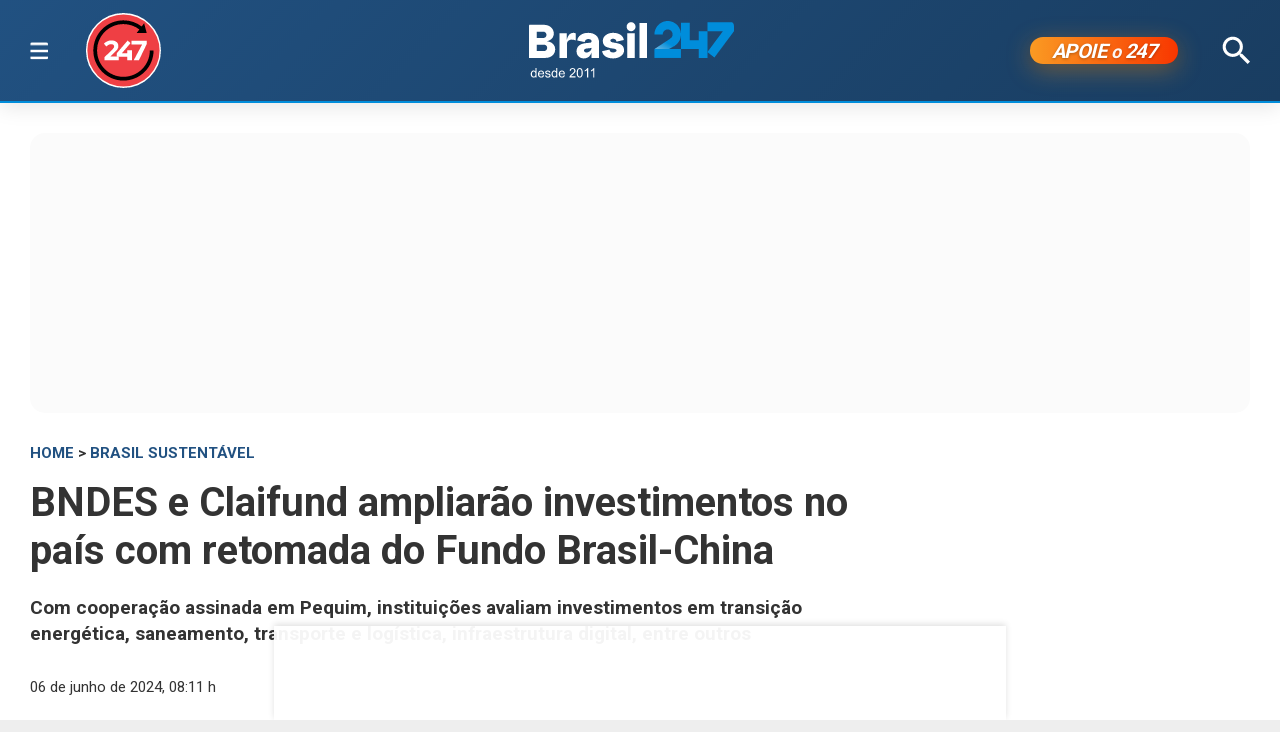

--- FILE ---
content_type: text/html; charset=utf-8
request_url: https://www.brasil247.com/brasil-sustentavel/bndes-e-claifund-ampliarao-investimentos-no-pais-com-retomada-do-fundo-brasil-china
body_size: 16473
content:
<!DOCTYPE html><html lang="pt-br"><head><meta charSet="utf-8"/><meta name="viewport" content="initial-scale=1.0, width=device-width"/><script type="application/ld+json">{"@context":"https://schema.org","@type":"WebSite","name":"Brasil 247","url":"https://www.brasil247.com","potentialAction":{"@type":"SearchAction","target":"https://www.brasil247.com/search?term={search_term_string}","query-input":"required name=search_term_string"}}</script><link rel="preload" as="image" href="/img/tv247.svg"/><link rel="preload" as="image" href="/img/logo.svg"/><script async="">
                    window._taboola = window._taboola || [];
                    _taboola.push({article:'auto'});
                    !function(e,f,u,i){
                        if(!document.getElementById(i)){
                            e.async=1;
                            e.src=u;
                            e.id=i;
                            f.parentNode.insertBefore(e,f);
                        }
                    }(
                        document.createElement('script'),
                        document.getElementsByTagName('script')[0],
                        '//cdn.taboola.com/libtrc/brasil247/loader.js',
                        'tb_loader_script'
                    );
                    if(window.performance && typeof window.performance.mark=='function'){
                        window.performance.mark('tbl_ic');
                    }
                </script><script type="application/ld+json">{
        "@context": "https://schema.org",
        "@type": "NewsMediaOrganization",
        "name": "Brasil 247",
        "slogan": "O que acontece, por que acontece. 24 horas por dia, sete dias por semana",
        "ethicsPolicy": "https://www.brasil247.com/info/codigo-de-etica-e-conduta-profissional-grupo-brasil-247-hmd1e1t7",
        "diversityPolicy": "https://www.brasil247.com/info/codigo-de-etica-e-conduta-profissional-grupo-brasil-247-hmd1e1t7",
        "diversityStaffingReport": "https://www.brasil247.com/info/codigo-de-etica-e-conduta-profissional-grupo-brasil-247-hmd1e1t7",
        "correctionsPolicy": "https://www.brasil247.com/info/principios-editoriais",
        "ownershipFundingInfo": "https://www.brasil247.com/equipe/brasil247",
        "foundingDate": "2011-03-01",
        "masthead": "https://www.brasil247.com/equipe/brasil247",
        "missionCoveragePrioritiesPolicy": "https://www.brasil247.com/info/principios-editoriais",
        "verificationFactCheckingPolicy": "https://www.brasil247.com/info/principios-editoriais",
        "publishingPrinciples": "https://www.brasil247.com/info/principios-editoriais",
        "unnamedSourcesPolicy": "https://www.brasil247.com/info/codigo-de-etica-e-conduta-profissional-grupo-brasil-247-hmd1e1t7",
        "actionableFeedbackPolicy": "https://www.brasil247.com/info/codigo-de-etica-e-conduta-profissional-grupo-brasil-247-hmd1e1t7",
        "image": [
        "https://www.brasil247.com/icons-192x192.png",
        "https://www.brasil247.com/icons-512x512.png"
        ],
        "url": "https://www.brasil247.com/",
        "logo": "https://www.brasil247.com/img/logo.svg",
        "alternateName": "Brasil 247",
        "contactPoint": {
        "@type": "ContactPoint",
        "contactType": "Newsroom Contact",
        "email": "contato@brasil247.com.br",
        "url": "https://www.brasil247.com/equipe/entre-contato/"
        },
        "sameAs": [
        "https://www.facebook.com/Brasil247",
        "https://www.twitter.com/brasil247",
        "https://www.instagram.com/brasil_247/",
        "https://www.youtube.com/c/brasil247",
        "https://www.youtube.com/channel/UCRuy5PigeeBuecKnwqhM4yg",
        "https://www.youtube.com/channel/UC_M1ek8fhnDkz5C2zfkTxpg",
        "https://www.soundcloud.com/brasil247",
        "https://www.flickr.com/brasil247",
        "https://www.tiktok.com/@brasil.247",
        "https://www.t.me/brasil247oficial"
        ],
        "identifier": {
        "@type": "PropertyValue",
        "propertyID": "Google Knowledge Graph ID",
        "value": "/g/11b41dlw4"
        }
            }</script><title>BNDES e Claifund ampliarão investimentos no país com retomada do Fundo Brasil-China | Brasil 247</title><meta name="description" content="Com cooperação assinada em Pequim, instituições avaliam investimentos em transição energética, saneamento, transporte e logística, infraestrutura digital, entre outros"/><meta http-equiv="content-language" content="pt-BR"/><link rel="canonical" href="https://www.brasil247.com/brasil-sustentavel/bndes-e-claifund-ampliarao-investimentos-no-pais-com-retomada-do-fundo-brasil-china"/><meta property="og:site_name" content="Brasil 247"/><meta property="og:title" content="BNDES e Claifund ampliarão investimentos no país com retomada do Fundo Brasil-China"/><meta property="og:type" content="article"/><meta property="og:url" content="https://www.brasil247.com/brasil-sustentavel/bndes-e-claifund-ampliarao-investimentos-no-pais-com-retomada-do-fundo-brasil-china"/><meta property="og:description" content="Com cooperação assinada em Pequim, instituições avaliam investimentos em transição energética, saneamento, transporte e logística, infraestrutura digital, entre outros"/><meta property="article:published_time" content="2024-06-06T08:11:32Z"/><meta property="og:locale" content="en"/><meta property="article:section" content="Brasil Sustentável"/><meta name="author" content="Redação Brasil 247"/><meta itemProp="name" content="BNDES e Claifund ampliarão investimentos no país com retomada do Fundo Brasil-China"/><meta name="article:author" content="Redação Brasil 247"/><meta name="article:tag" content="Brasil Sustentável"/><meta name="news_keywords" content="Brasil Sustentável"/><meta name="article:opinion" content="false"/><meta name="article:content_tier" content="free"/><meta name="twitter:widgets:theme" content="light"/><meta name="twitter:widgets:link-color" content="#98b96a"/><meta name="twitter:widgets:border-color" content="#98b96a"/><meta name="twitter:card" content="summary_large_image"/><meta name="twitter:site" content="@brasil247"/><meta name="twitter:creator" content="@brasil247"/><meta name="twitter:title" content="BNDES e Claifund ampliarão investimentos no país com retomada do Fundo Brasil-China"/><meta name="twitter:description" content="Com cooperação assinada em Pequim, instituições avaliam investimentos em transição energética, saneamento, transporte e logística, infraestrutura digital, entre outros"/><meta name="twitter:label1" content="Escrito por"/><meta name="twitter:data1" content="Redação Brasil 247"/><meta name="twitter:label2" content="Tempo para leitura"/><meta name="twitter:data2" content="2 minutos"/><meta property="og:image" content="https://cdn.brasil247.com/pb-b247gcp/swp/jtjeq9/media/2024060608064_f62eb4a73a085b4897be6af9f49def44eda0237b4f6ccb9aaf3c7e08c9c3f419.jpg"/><meta property="og:image:height" content="600"/><meta property="og:image:width" content="1250"/><meta name="twitter:image" content="https://cdn.brasil247.com/pb-b247gcp/swp/jtjeq9/media/2024060608064_f62eb4a73a085b4897be6af9f49def44eda0237b4f6ccb9aaf3c7e08c9c3f419.jpg"/><script id="google-analytics-author" async="">
                window.dataLayer = window.dataLayer || [];
                window.dataLayer.push({"event":"author_view","author":"Redação Brasil 247","page_url":"https://www.brasil247.com/brasil-sustentavel/bndes-e-claifund-ampliarao-investimentos-no-pais-com-retomada-do-fundo-brasil-china"});
                </script><script type="application/ld+json">{"@context":"https://schema.org","@type":"NewsArticle","mainEntityOfPage":{"@type":"WebPage","@id":"https://www.brasil247.com/brasil-sustentavel/bndes-e-claifund-ampliarao-investimentos-no-pais-com-retomada-do-fundo-brasil-china"},"name":"BNDES e Claifund ampliarão investimentos no país com retomada do Fundo Brasil-China","headline":"BNDES e Claifund ampliarão investimentos no país com retomada do Fundo Brasil-China","description":"Com cooperação assinada em Pequim, instituições avaliam investimentos em transição energética, saneamento, transporte e logística, infraestrutura digital, entre outros","copyrightYear":"2024","copyrightHolder":{"@type":"Organization","@id":"https://www.brasil247.com/equipe/brasil247","name":"Brasil 247","url":"https://www.brasil247.com/"},"author":{"@type":"Organization","name":"Redação Brasil 247","url":"https://www.brasil247.com/equipe/brasil247"},"datePublished":"2024-06-06T08:11:32Z","dateModified":"2024-06-06T08:11:32Z","image":{"@type":"ImageObject","url":"https://cdn.brasil247.com/pb-b247gcp/swp/jtjeq9/media/2024060608064_f62eb4a73a085b4897be6af9f49def44eda0237b4f6ccb9aaf3c7e08c9c3f419.jpg","width":1250,"height":600},"articleSection":"Brasil Sustentável","articleBody":"Agência BNDES - O Banco Nacional de Desenvolvimento Econômico e Social (BNDES) e o China-LAC Industrial Cooperation Investment Fund Co.Ltd (Claifund) assinaram nesta quinta-feira, 6, em Pequim, na China, Acordo de Cooperação para aprimorar e aprofundar o diálogo mútuo entre Brasil e China sobre investimentos no território brasileiro em capacidade produtiva para o desenvolvimento sustentável, a partir da operacionalização do Fundo Brasil-China. No âmbito do Fundo, BNDES e o Claifund realizarão reuniões periódicas para discutir oportunidades de investimento em diferentes setores, como energia limpa, transição energética, abastecimento de água e saneamento, transporte e logística, infraestrutura digital e outros. O Fundo funcionará como um mecanismo de identificação de oportunidades de investimentos e financiamentos de projetos no Brasil, onde as duas instituições atuarão como suas principais entidades operacionais, discutindo projetos de interesse mútuo. “Nos 50 anos de relacionamento diplomático entre Brasil e China, este Acordo de Cooperação representa um marco importante dessa relação econômica, resultado da política externa altiva do governo do presidente Lula. A cooperação com o Claifund, no âmbito do Fundo Brasil-China, abrirá grandes oportunidades para trazer novos investimentos para o Brasil e atrair fundos externos para apoiar projetos que visem alcançar o desenvolvimento sustentável do país”, afirmou o presidente do BNDES, Aloizio Mercadante. O diretor de Planejamento e Relações Institucionais do BNDES, Nelson Barbosa, explicou que a cooperação assinada hoje permitirá que o BNDES e o Claifund apoiem, conjuntamente, projetos no Brasil por meio de diferentes mecanismos. “Como financiamento de dívida, investimentos em ações, investimentos em fundos ou qualquer outro que possa ser mutuamente acordado entre as partes”, disse. O Acordo foi assinado no âmbito do Memorando de Entendimento, também assinado nesta data, entre o Ministério da Fazenda do Brasil e a Administração Estatal de Câmbio da China, que estabelece princípios para a revisão da estrutura de governança e do quadro operacional do Fundo Brasil-China.","url":"https://www.brasil247.com/brasil-sustentavel/bndes-e-claifund-ampliarao-investimentos-no-pais-com-retomada-do-fundo-brasil-china","publisher":{"@type":"Organization","name":"Brasil 247","url":"https://www.brasil247.com/","logo":{"@type":"ImageObject","url":"https://www.brasil247.com/icon-192x192.png?v=1.1","width":"192","height":"192"}},"isAccessibleForFree":true,"hasPart":{"@type":"WebPageElement","isAccessibleForFree":true,"cssSelector":".article__text"},"inLanguage":"pt-BR","keywords":"Brasil Sustentável","wordCount":306,"timeRequired":"PT2M"}</script><script type="application/ld+json">{"@context":"https://schema.org","@type":"BreadcrumbList","itemListElement":[{"@type":"ListItem","position":1,"item":{"@id":"https://www.brasil247.com/","name":"Brasil 247"}},{"@type":"ListItem","position":2,"item":{"@id":"https://www.brasil247.com/brasil-sustentavel","name":"Brasil Sustentável"}},{"@type":"ListItem","position":3,"item":{"name":"BNDES e Claifund ampliarão investimentos no país com retomada do Fundo Brasil-China","@id":"https://www.brasil247.com/brasil-sustentavel/bndes-e-claifund-ampliarao-investimentos-no-pais-com-retomada-do-fundo-brasil-china"}}]}</script><script type="application/ld+json">{"@context":"https://schema.org","@type":"ImageObject","name":"BNDES e Claifund ampliarão investimentos no país com retomada do Fundo Brasil-China","contentUrl":"https://cdn.brasil247.com/pb-b247gcp/swp/jtjeq9/media/2024060608064_f62eb4a73a085b4897be6af9f49def44eda0237b4f6ccb9aaf3c7e08c9c3f419.jpg","url":"https://cdn.brasil247.com/pb-b247gcp/swp/jtjeq9/media/2024060608064_f62eb4a73a085b4897be6af9f49def44eda0237b4f6ccb9aaf3c7e08c9c3f419.jpg","width":1250,"height":600,"representativeOfPage":true}</script><meta name="next-head-count" content="46"/><meta charSet="utf-8"/><meta http-equiv="Content-Type" content="text/html; charset=UTF-8"/><meta http-equiv="X-UA-Compatible" content="IE=edge,chrome=1"/><link rel="manifest" href="/manifest.json"/><meta name="mobile-web-app-capable" content="yes"/><meta name="apple-mobile-web-app-capable" content="yes"/><meta name="application-name" content="Brasil 247"/><meta name="apple-mobile-web-app-title" content="Brasil 247"/><meta name="google-site-verification" content="q7OhauCeH5kNFBR_QS-uh-LkrIJqyyAnAORu9opsz7I"/><meta name="msapplication-starturl" content="/"/><meta name="theme-color" content="#000000"/><link rel="icon" href="/favicon.ico?v=1.1"/><link rel="apple-touch-icon" sizes="180x180" href="/apple-icon-180x180.png?v=1.1"/><meta name="robots" content="index,follow"/><script async="" src="https://securepubads.g.doubleclick.net/tag/js/gpt.js"></script><script type="text/javascript">
                window.googletag = window.googletag || {}; window.googletag.cmd = window.googletag.cmd || [];      
            </script><link rel="preconnect" href="https://www.brasil247.com/" crossorigin="anonymous"/> <link rel="preconnect" href="https://cdn.brasil247.com/" crossorigin="anonymous"/><link rel="preconnect" href="https://www.googletagmanager.com/" crossorigin="anonymous"/><link rel="preconnect" href="https://securepubads.g.doubleclick.net/" crossorigin="anonymous"/><link rel="preconnect" href="https://pagead2.googlesyndication.com" crossorigin="anonymous"/><link rel="preconnect" href="https://news.google.com" crossorigin="anonymous"/><link rel="preconnect" href="https://tpc.googlesyndication.com" crossorigin="anonymous"/><link rel="preconnect" href="https://fonts.googleapis.com"/><link rel="preconnect" href="https://fonts.gstatic.com" crossorigin="anonymous"/><link rel="dns-prefetch" href="https://www.brasil247.com/"/> <link rel="dns-prefetch" href="https://cdn.brasil247.com/"/><link rel="dns-prefetch" href="https://securepubads.g.doubleclick.net/"/><link rel="dns-prefetch" href="https://pagead2.googlesyndication.com/"/><link rel="dns-prefetch" href="https://news.google.com"/><link rel="dns-prefetch" href="https://tpc.googlesyndication.com/"/><script async="" id="google-analytics" strategy="afterInteractive">
                      (function(w,d,s,l,i){w[l]=w[l]||[];w[l].push({'gtm.start':
                      new Date().getTime(),event:'gtm.js'});var f=d.getElementsByTagName(s)[0],
                      j=d.createElement(s),dl=l!='dataLayer'?'&l='+l:'';j.async=true;j.src=
                      'https://www.googletagmanager.com/gtm.js?id='+i+dl;f.parentNode.insertBefore(j,f);
                      })(window,document,'script','dataLayer','GTM-K75HHKK5');
                    </script><script async="" id="google-analytics" strategy="afterInteractive">
                      window.addEventListener('beforeinstallprompt', function() {dataLayer.push({event: 'pwaInstalled',});
                      window.addEventListener('brasilAndroidAInstalled', function() {dataLayer.push({event: 'brasilAndroidAInstalled',});
                    </script><link data-next-font="size-adjust" rel="preconnect" href="/" crossorigin="anonymous"/><link rel="preload" href="/_next/static/css/f3d2c96016e5413c.css" as="style"/><link rel="stylesheet" href="/_next/static/css/f3d2c96016e5413c.css" data-n-g=""/><link rel="preload" href="/_next/static/css/fc9c407983ee5ac8.css" as="style"/><link rel="stylesheet" href="/_next/static/css/fc9c407983ee5ac8.css"/><noscript data-n-css=""></noscript><script defer="" nomodule="" src="/_next/static/chunks/polyfills-c67a75d1b6f99dc8.js"></script><script defer="" src="/_next/static/chunks/8687-30bf3449715d0b63.js"></script><script defer="" src="/_next/static/chunks/4559-10682928355c3ff3.js"></script><script defer="" src="/_next/static/chunks/3976.672ea7f6b98466c3.js"></script><script defer="" src="/_next/static/chunks/4209.cd3cc42393575c03.js"></script><script defer="" src="/_next/static/chunks/3768.4a6a098701536fda.js"></script><script defer="" src="/_next/static/chunks/533.e7ccb09dd08d3c4f.js"></script><script defer="" src="/_next/static/chunks/1497.ccab6ed8ddda6df1.js"></script><script defer="" src="/_next/static/chunks/6935.19d57033d58f0efb.js"></script><script defer="" src="/_next/static/chunks/9343.663e6ad7ad1ca8c1.js"></script><script defer="" src="/_next/static/chunks/6956.164b50ad0516ddd5.js"></script><script src="/_next/static/chunks/webpack-69ce61a02fa9659f.js" defer=""></script><script src="/_next/static/chunks/framework-bd25832dafd06d6f.js" defer=""></script><script src="/_next/static/chunks/main-e08e5273c2a86a60.js" defer=""></script><script src="/_next/static/chunks/pages/_app-5b21d5f0af1211ac.js" defer=""></script><script src="/_next/static/chunks/1664-e9ee23751e8c842f.js" defer=""></script><script src="/_next/static/chunks/6800-e37e54d32912d428.js" defer=""></script><script src="/_next/static/chunks/9483-d24aaaf2f3d3339d.js" defer=""></script><script src="/_next/static/chunks/8204-7c84e19f2851f025.js" defer=""></script><script src="/_next/static/chunks/7084-71cd1fa1bc4bdc86.js" defer=""></script><script src="/_next/static/chunks/pages/%5B...slug%5D-9468cbf49e0be103.js" defer=""></script><script src="/_next/static/JXqx4GvVinOBfq_LOJp_9/_buildManifest.js" defer=""></script><script src="/_next/static/JXqx4GvVinOBfq_LOJp_9/_ssgManifest.js" defer=""></script><style data-styled="" data-styled-version="5.3.11"></style><style id="jss-server-side"></style></head><body><div id="__next"><main class="__variable_3ae35e"><header class="head"><div class="container"><div class="head__middle"><div class="desktopMenu"><div class="container"><!--$--><nav class="nav"><span class="nav__ham "></span><div class="nav__subWrap"><div class="mega-menu"><div class="menu-column"><h4 class="marginTop30">SEÇÕES</h4><ul class="nav__sub"><li style="--item-index:0"><a class="" href="/ultimas-noticias">Últimas notícias</a></li><li style="--item-index:1"><a class="" href="/">Capa</a></li><li style="--item-index:2"><a class="" rel="nofollow noopener noreferrer" href="https://www.youtube.com/c/brasil247?sub_confirmation=1">TV 247</a></li><li style="--item-index:3"><a class="" href="/poder">Poder</a></li><li style="--item-index:4"><a class="" href="/brasil">Brasil</a></li><li style="--item-index:5"><a class="" href="/economia">Economia</a></li><li style="--item-index:6"><a class="" href="/negocios">Negócios</a></li><li style="--item-index:7"><a class="" href="/mundo">Mundo</a></li><li style="--item-index:8"><a class="" href="/globaltimes">Global Times</a></li><li style="--item-index:9"><a class="" href="/xinhua">Xinhua</a></li><li style="--item-index:10"><a class="" href="/sul-global">Sul Global</a></li><li style="--item-index:11"><a class="" href="/diario-do-povo">Diário do Povo</a></li><li style="--item-index:12"><a class="" href="/empreender">Empreender</a></li><li style="--item-index:13"><a class="" href="/margem-equatorial">Margem Equatorial</a></li></ul></div><div class="menu-column"><h4 class="marginTop30">MAIS SEÇÕES</h4><ul class="nav__sub"><li style="--item-index:14"><a class="" href="/equipe/brasil247">Quem somos</a></li><li style="--item-index:15"><a class="" href="/info/politica-de-privacidade">Política de Privacidade</a></li><li style="--item-index:16"><a class="" href="/compliance">Compliance</a></li><li style="--item-index:17"><a class="" href="/esporte">Esporte</a></li><li style="--item-index:18"><a class="active" href="/brasil-sustentavel">Brasil Sustentável</a></li><li style="--item-index:19"><a class="" href="/editoriais247">Editoriais</a></li><li style="--item-index:20"><a class="" href="/entrevistas">Entrevistas</a></li><li style="--item-index:21"><a class="" href="/chargista">Charges</a></li><li style="--item-index:22"><a class="" href="/cultura">Cultura</a></li><li style="--item-index:23"><a class="" href="/americalatina">América Latina</a></li><li style="--item-index:24"><a class="" href="/midia">Mídia</a></li><li style="--item-index:25"><a class="" href="/meioambiente">Meio Ambiente</a></li><li style="--item-index:26"><a class="" href="/agro">Agro</a></li><li style="--item-index:27"><a class="" href="/tanostrends">Tá nos Trends</a></li><li style="--item-index:28"><a class="" href="/politica-de-drogas">Política de Drogas</a></li><li style="--item-index:29"><a class="" href="/saude">Saúde</a></li><li style="--item-index:30"><a class="" href="/ideias">Ideias</a></li><li style="--item-index:31"><a class="" href="/turismo">Turismo</a></li><li style="--item-index:32"><a class="" href="/reportagem-especial">Reportagem Especial</a></li><li style="--item-index:33"><a class="" href="/geral">Geral</a></li><li style="--item-index:34"><a class="" href="/colunistas">Colunistas</a></li><li style="--item-index:35"><a class="" href="/industria">Indústria</a></li><li style="--item-index:36"><a class="" href="/blog">Blogs</a></li><li style="--item-index:37"><a class="" href="/tabela-brasileirao-ligas-e-campeonatos">Tabela Brasileirão, ligas e campeonatos</a></li></ul></div><div class="menu-column"><h4 class="marginTop30">REGIONAIS</h4><ul class="menu-column nav__regionais nav__sub"><li style="--item-index:0"><a class="" href="/regionais/brasilia">Brasília</a></li><li style="--item-index:1"><a class="" href="/regionais/nordeste">Nordeste</a></li><li style="--item-index:2"><a class="" href="/regionais/sul">Sul</a></li><li style="--item-index:3"><a class="" href="/regionais/sudeste">Sudeste</a></li></ul></div><div class="menu-column"><h4 class="marginTop30">Assuntos em Alta🔥</h4><ul class="menu-column nav__regionais nav__sub"><li style="--item-index:0"><a class="" href="/tag/lula">Lula</a></li><li style="--item-index:1"><a class="" href="/tag/bolsonaro">Bolsonaro</a></li><li style="--item-index:2"><a class="" href="/tag/banco-central">Banco Central</a></li><li style="--item-index:3"><a class="" href="/tag/donald-trump">Donald Trump</a></li><li style="--item-index:4"><a class="" href="/tag/venezuela">Venezuela</a></li><li style="--item-index:5"><a class="" href="/tag/israel">Israel</a></li><li style="--item-index:6"><a class="" href="/tag/ucrania">Ucrânia</a></li><li style="--item-index:7"><a class="" href="/tag/faixa-de-gaza">Faixa de Gaza</a></li><li style="--item-index:8"><a class="" href="/tag/china">China</a></li></ul></div><div class="menu-column"><h4 class="marginTop30">Canais</h4><ul class="menu-column nav__regionais nav__sub"><li style="--item-index:0"><a class="" rel="nofollow noopener noreferrer" href="https://www.youtube.com/c/brasil247">TV 247</a></li><li style="--item-index:1"><a class="" rel="nofollow noopener noreferrer" href="https://www.youtube.com/@cortes247">Cortes 247</a></li><li style="--item-index:2"><a class="" rel="nofollow noopener noreferrer" href="https://landing.mailerlite.com/webforms/landing/g8f3o0">Newsletter</a></li><li style="--item-index:3"><a class="" rel="nofollow noopener noreferrer" href="https://www.facebook.com/Brasil247">Facebook</a></li><li style="--item-index:4"><a class="" rel="nofollow noopener noreferrer" href="https://www.instagram.com/brasil_247/">Instagram</a></li><li style="--item-index:5"><a class="" rel="nofollow noopener noreferrer" href="https://www.whatsapp.com/channel/0029Va5CrrPD38COKOxDbM1M">Whatsapp</a></li><li style="--item-index:6"><a class="" rel="nofollow noopener noreferrer" href="https://t.me/s/brasil247oficial">Telegram</a></li><li style="--item-index:7"><a class="" rel="nofollow noopener noreferrer" href="https://www.threads.net/@brasil_247">Threads</a></li><li style="--item-index:8"><a class="" rel="nofollow noopener noreferrer" href="https://bsky.app/profile/brasil247.bsky.social">Bluesky</a></li><li style="--item-index:9"><a class="" rel="nofollow noopener noreferrer" href="https://www.tiktok.com/@brasil.247">Tiktok</a></li><li style="--item-index:10"><a class="" rel="nofollow noopener noreferrer" href="https://www.kwai.com/@brasil_247">Kwai</a></li><li style="--item-index:11"><a class="" rel="nofollow noopener noreferrer" href="https://flipboard.com/@Editora247">Flipboard</a></li><li style="--item-index:12"><a class="" rel="nofollow noopener noreferrer" href="https://news.google.com/publications/CAAqBwgKMPm1uQIwyvUg?hl=pt-BR&amp;gl=BR&amp;ceid=BR%3Apt-419">Google News</a></li></ul></div><div class="menu-column"><h4 class="marginTop30">Games &amp; Ofertas</h4><ul class="menu-column nav__regionais nav__sub"><li style="--item-index:0"><a class="" href="/games">Gamesnacks</a></li><li style="--item-index:1"><a class="" href="/equipe/produtos-247">Produtos 247</a></li><li style="--item-index:2"><a class="" href="/conteudo-publicitario">Conteúdo publicitário</a></li><li style="--item-index:3"><a class="" rel="nofollow noopener noreferrer" href="https://bit.ly/4g1TjIR">Melhores Sites de Apostas e Cassinos – 18+</a></li><li style="--item-index:4"><a class="" rel="nofollow noopener noreferrer" href="https://bit.ly/3MjLvov">Melhores Casas de Apostas Online – 18+</a></li><li style="--item-index:5"><a class="" rel="nofollow noopener noreferrer" href="https://bit.ly/3XknDHC">Melhores Cassinos Online – 18+</a></li></ul></div></div></div></nav><!--/$--></div></div><a class="head__tv" rel="noopener noreferrer nofollow" target="_blank" href="https://www.youtube.com/c/brasil247?sub_confirmation=1"><img alt="TV 247 logo" width="65" height="65" decoding="async" data-nimg="1" style="color:transparent" src="/img/tv247.svg"/></a><div class="head__topLeft"><!--$--><ul class="staticNav2"></ul><!--/$--></div><div class="head__mobile"><!--$--><nav class="nav"><button class="nav__ham " aria-label="Abrir menu" aria-expanded="false" type="button"><span class="nav__ham-line"></span><span class="nav__ham-line"></span><span class="nav__ham-line"></span></button></nav><!--/$--></div><a class="head__logo" href="/"><img alt="Brasil 247 logo" width="150" height="43" decoding="async" data-nimg="1" style="color:transparent" src="/img/logo.svg"/></a><div class="head__topRight"><!--$--><ul class="staticNav2"></ul><!--/$--></div><div class="head__apoie"><button class="ButtonApoie247">APOIE <em>o</em> 247</button></div><div class="head__topMiddle head__search"><img src="/img/icon-search.svg" alt="Buscar" class="head__search" width="28" height="28" style="cursor:pointer" decoding="async"/></div></div></div></header><div class="container"><div class="Toastify"></div><main class="main"><div class="siderail-sticky-ads left-ad ad--desktop"><div class=""><div id="b247-multipage-leftsiderail-1"></div></div><script type="text/javascript" async="">
                if (googletag && googletag.apiReady) {
                    googletag.cmd.push(() => {
                        googletag.display(id);
                    });
                }</script></div><div class="siderail-sticky-ads right-ad ad--desktop"><div class=""><div id="b247-multipage-rightsiderail-1"></div></div><script type="text/javascript" async="">
                if (googletag && googletag.apiReady) {
                    googletag.cmd.push(() => {
                        googletag.display(id);
                    });
                }</script></div><div class="minHeight250 contentAd"><div class="ad marginBottom30 ad--center minHeight280"><div id="b247-multipage-standard-1"></div></div></div><div class="mainCols article"><div class="main--left"><!--$--><!--/$--><article class="article__full"><span class="article__kicker"><a href="/">HOME</a> &gt; <a href="/brasil-sustentavel">Brasil Sustentável</a></span><h1 class="article__headline">BNDES e Claifund ampliarão investimentos no país com retomada do Fundo Brasil-China</h1><h2 class="article__lead">Com cooperação assinada em Pequim, instituições avaliam investimentos em transição energética, saneamento, transporte e logística, infraestrutura digital, entre outros</h2><div class="article__info"><div class="article__meta"><time class="article__time" dateTime="2024-06-06 08:11:32">06 de junho de 2024, 08:11 h</time></div><div class="InlineWidget marginTop20"></div></div><figure class="article__image article__featured" data-cy="articleImage"><div class="Image_adaptiveImage__2pihe" style="padding-bottom:48%"></div><figcaption>Nelson Barbosa (Foto: Divulgação/BNDES)</figcaption></figure><div class="article__text article_speakable"><div class="minHeight280 contentAd ad--mobile"></div><div class="article__notif article__notif--inline"><div class="article__notif-right"><a data-nosnippet="" href="/apoio"><button class="inlineApoie247">Apoie o 247</button></a><a href="https://news.google.com/publications/CAAqBwgKMPm1uQIwyvUg?ceid=BR:pt-419&amp;oc=3" rel="noopener noreferrer nofollow" target="_blank" data-nosnippet=""><button class="googleNewsButton">Siga-nos no Google News</button></a></div></div><div data-cy="articleBody"><p><b>Agência BNDES - </b>O Banco Nacional de Desenvolvimento Econômico e Social (BNDES) e o China-LAC Industrial Cooperation Investment Fund Co.Ltd (Claifund) assinaram nesta quinta-feira, 6, em Pequim, na China, Acordo de Cooperação para aprimorar e aprofundar o diálogo mútuo entre Brasil e China sobre investimentos no território brasileiro em capacidade produtiva para o desenvolvimento sustentável, a partir da operacionalização do Fundo Brasil-China.</p><iframe src="https://landing.mailerlite.com/webforms/landing/r9f0h9" title="Assine a newsletter Brasil 247" loading="lazy" frameBorder="0" scrolling="no" referrerPolicy="strict-origin-when-cross-origin" class="mlCtaIframe"></iframe><p>No âmbito do Fundo, BNDES e o Claifund realizarão reuniões periódicas para discutir oportunidades de investimento em diferentes setores, como energia limpa, transição energética, abastecimento de água e saneamento, transporte e logística, infraestrutura digital e outros. O Fundo funcionará como um mecanismo de identificação de oportunidades de investimentos e financiamentos de projetos no Brasil, onde as duas instituições atuarão como suas principais entidades operacionais, discutindo projetos de interesse mútuo. </p><div class="marginBottom30"><div class="ad ad--center marginBottom0"><div id="b247-multipage-video-1"></div></div></div><p>“Nos 50 anos de relacionamento diplomático entre Brasil e China, este Acordo de Cooperação representa um marco importante dessa relação econômica, resultado da política externa altiva do governo do presidente Lula. A cooperação com o Claifund, no âmbito do Fundo Brasil-China, abrirá grandes oportunidades para trazer novos investimentos para o Brasil e atrair fundos externos para apoiar projetos que visem alcançar o desenvolvimento sustentável do país”, afirmou o presidente do BNDES, Aloizio Mercadante.</p><p>O diretor de Planejamento e Relações Institucionais do BNDES, Nelson Barbosa, explicou que a cooperação assinada hoje permitirá que o BNDES e o Claifund apoiem, conjuntamente, projetos no Brasil por meio de diferentes mecanismos. “Como financiamento de dívida, investimentos em ações, investimentos em fundos ou qualquer outro que possa ser mutuamente acordado entre as partes”, disse.</p><div class="contentAd contentAd--noBackground marginBottom30"><div class="marginTop10 adBackground"><div class="ad marginBottom30 ad--center minHeight280"><div id="b247-multipage-standard-3"></div></div></div></div><p>O Acordo foi assinado no âmbito do Memorando de Entendimento, também assinado nesta data, entre o Ministério da Fazenda do Brasil e a Administração Estatal de Câmbio da China, que estabelece princípios para a revisão da estrutura de governança e do quadro operacional do Fundo Brasil-China.</p></div></div></article><!--$--><section class="section marginTop30 minHeight250"><h2 class="section__hdl"><span>Artigos Relacionados</span></h2><article class=" list" data-tb-region-item=""><div class="list__img"><a data-tb-link="" href="/regionais/sul/alckmin-e-dilma-formalizam-r-5-7-bilhoes-do-banco-do-brics-para-o-rio-grande-do-sul"><img data-tb-thumbnail="" alt="Alckmin e Dilma formalizam R$ 5,7 bilhões do Banco do Brics para o Rio Grande do Sul" loading="lazy" width="301" height="200" decoding="async" data-nimg="1" style="color:transparent" sizes="(max-width: 500px) 100vw, (max-width: 768px) 50vw, 33vw" srcSet="https://cdn.brasil247.com/pb-b247gcp/swp/jtjeq9/media/20240604110628_a95db8478ea2bc32f3ed538d8b7632568f73300185c8467adfd4772218e7ece8.webp?w=256&amp;q=95 256w, https://cdn.brasil247.com/pb-b247gcp/swp/jtjeq9/media/20240604110628_a95db8478ea2bc32f3ed538d8b7632568f73300185c8467adfd4772218e7ece8.webp?w=384&amp;q=95 384w, https://cdn.brasil247.com/pb-b247gcp/swp/jtjeq9/media/20240604110628_a95db8478ea2bc32f3ed538d8b7632568f73300185c8467adfd4772218e7ece8.webp?w=640&amp;q=95 640w, https://cdn.brasil247.com/pb-b247gcp/swp/jtjeq9/media/20240604110628_a95db8478ea2bc32f3ed538d8b7632568f73300185c8467adfd4772218e7ece8.webp?w=750&amp;q=95 750w, https://cdn.brasil247.com/pb-b247gcp/swp/jtjeq9/media/20240604110628_a95db8478ea2bc32f3ed538d8b7632568f73300185c8467adfd4772218e7ece8.webp?w=828&amp;q=95 828w, https://cdn.brasil247.com/pb-b247gcp/swp/jtjeq9/media/20240604110628_a95db8478ea2bc32f3ed538d8b7632568f73300185c8467adfd4772218e7ece8.webp?w=1080&amp;q=95 1080w, https://cdn.brasil247.com/pb-b247gcp/swp/jtjeq9/media/20240604110628_a95db8478ea2bc32f3ed538d8b7632568f73300185c8467adfd4772218e7ece8.webp?w=1200&amp;q=95 1200w, https://cdn.brasil247.com/pb-b247gcp/swp/jtjeq9/media/20240604110628_a95db8478ea2bc32f3ed538d8b7632568f73300185c8467adfd4772218e7ece8.webp?w=1920&amp;q=95 1920w, https://cdn.brasil247.com/pb-b247gcp/swp/jtjeq9/media/20240604110628_a95db8478ea2bc32f3ed538d8b7632568f73300185c8467adfd4772218e7ece8.webp?w=2048&amp;q=95 2048w, https://cdn.brasil247.com/pb-b247gcp/swp/jtjeq9/media/20240604110628_a95db8478ea2bc32f3ed538d8b7632568f73300185c8467adfd4772218e7ece8.webp?w=3840&amp;q=95 3840w" src="https://cdn.brasil247.com/pb-b247gcp/swp/jtjeq9/media/20240604110628_a95db8478ea2bc32f3ed538d8b7632568f73300185c8467adfd4772218e7ece8.webp?w=3840&amp;q=95"/></a></div><div class="list__text"><span data-tb-category="">Sul</span><a data-tb-link="" href="/regionais/sul/alckmin-e-dilma-formalizam-r-5-7-bilhoes-do-banco-do-brics-para-o-rio-grande-do-sul"><h3 class="list__hdl" data-tb-title="">Alckmin e Dilma formalizam R$ 5,7 bilhões do Banco do Brics para o Rio Grande do Sul</h3></a></div></article><article class=" list" data-tb-region-item=""><div class="list__img"><a data-tb-link="" href="/economia/bndes-aprova-r-1-76-bi-para-apoiar-investimentos-de-9-distribuidoras-da-energisa"><img data-tb-thumbnail="" alt="BNDES aprova R$ 1,76 bi para apoiar investimentos de 9 distribuidoras da Energisa" loading="lazy" width="301" height="200" decoding="async" data-nimg="1" style="color:transparent" sizes="(max-width: 500px) 100vw, (max-width: 768px) 50vw, 33vw" srcSet="https://cdn.brasil247.com/pb-b247gcp/swp/jtjeq9/media/20230918190936_078b28f2-d8cc-4e9f-bd26-bc7bef28bf9c.webp?w=256&amp;q=95 256w, https://cdn.brasil247.com/pb-b247gcp/swp/jtjeq9/media/20230918190936_078b28f2-d8cc-4e9f-bd26-bc7bef28bf9c.webp?w=384&amp;q=95 384w, https://cdn.brasil247.com/pb-b247gcp/swp/jtjeq9/media/20230918190936_078b28f2-d8cc-4e9f-bd26-bc7bef28bf9c.webp?w=640&amp;q=95 640w, https://cdn.brasil247.com/pb-b247gcp/swp/jtjeq9/media/20230918190936_078b28f2-d8cc-4e9f-bd26-bc7bef28bf9c.webp?w=750&amp;q=95 750w, https://cdn.brasil247.com/pb-b247gcp/swp/jtjeq9/media/20230918190936_078b28f2-d8cc-4e9f-bd26-bc7bef28bf9c.webp?w=828&amp;q=95 828w, https://cdn.brasil247.com/pb-b247gcp/swp/jtjeq9/media/20230918190936_078b28f2-d8cc-4e9f-bd26-bc7bef28bf9c.webp?w=1080&amp;q=95 1080w, https://cdn.brasil247.com/pb-b247gcp/swp/jtjeq9/media/20230918190936_078b28f2-d8cc-4e9f-bd26-bc7bef28bf9c.webp?w=1200&amp;q=95 1200w, https://cdn.brasil247.com/pb-b247gcp/swp/jtjeq9/media/20230918190936_078b28f2-d8cc-4e9f-bd26-bc7bef28bf9c.webp?w=1920&amp;q=95 1920w, https://cdn.brasil247.com/pb-b247gcp/swp/jtjeq9/media/20230918190936_078b28f2-d8cc-4e9f-bd26-bc7bef28bf9c.webp?w=2048&amp;q=95 2048w, https://cdn.brasil247.com/pb-b247gcp/swp/jtjeq9/media/20230918190936_078b28f2-d8cc-4e9f-bd26-bc7bef28bf9c.webp?w=3840&amp;q=95 3840w" src="https://cdn.brasil247.com/pb-b247gcp/swp/jtjeq9/media/20230918190936_078b28f2-d8cc-4e9f-bd26-bc7bef28bf9c.webp?w=3840&amp;q=95"/></a></div><div class="list__text"><span data-tb-category="">Economia</span><a data-tb-link="" href="/economia/bndes-aprova-r-1-76-bi-para-apoiar-investimentos-de-9-distribuidoras-da-energisa"><h3 class="list__hdl" data-tb-title="">BNDES aprova R$ 1,76 bi para apoiar investimentos de 9 distribuidoras da Energisa</h3></a></div></article><article class=" list" data-tb-region-item=""><div class="list__img"><a data-tb-link="" href="/regionais/sudeste/bndes-investe-r-12-milhoes-em-planejamento-maritimo-da-regiao-sudeste"><img data-tb-thumbnail="" alt="BNDES investe R$ 12 milhões em planejamento marítimo da Região Sudeste" loading="lazy" width="301" height="200" decoding="async" data-nimg="1" style="color:transparent" sizes="(max-width: 500px) 100vw, (max-width: 768px) 50vw, 33vw" srcSet="https://cdn.brasil247.com/pb-b247gcp/swp/jtjeq9/media/20200828130828_fe0497cd-6200-449c-a124-890f22de1838.webp?w=256&amp;q=95 256w, https://cdn.brasil247.com/pb-b247gcp/swp/jtjeq9/media/20200828130828_fe0497cd-6200-449c-a124-890f22de1838.webp?w=384&amp;q=95 384w, https://cdn.brasil247.com/pb-b247gcp/swp/jtjeq9/media/20200828130828_fe0497cd-6200-449c-a124-890f22de1838.webp?w=640&amp;q=95 640w, https://cdn.brasil247.com/pb-b247gcp/swp/jtjeq9/media/20200828130828_fe0497cd-6200-449c-a124-890f22de1838.webp?w=750&amp;q=95 750w, https://cdn.brasil247.com/pb-b247gcp/swp/jtjeq9/media/20200828130828_fe0497cd-6200-449c-a124-890f22de1838.webp?w=828&amp;q=95 828w, https://cdn.brasil247.com/pb-b247gcp/swp/jtjeq9/media/20200828130828_fe0497cd-6200-449c-a124-890f22de1838.webp?w=1080&amp;q=95 1080w, https://cdn.brasil247.com/pb-b247gcp/swp/jtjeq9/media/20200828130828_fe0497cd-6200-449c-a124-890f22de1838.webp?w=1200&amp;q=95 1200w, https://cdn.brasil247.com/pb-b247gcp/swp/jtjeq9/media/20200828130828_fe0497cd-6200-449c-a124-890f22de1838.webp?w=1920&amp;q=95 1920w, https://cdn.brasil247.com/pb-b247gcp/swp/jtjeq9/media/20200828130828_fe0497cd-6200-449c-a124-890f22de1838.webp?w=2048&amp;q=95 2048w, https://cdn.brasil247.com/pb-b247gcp/swp/jtjeq9/media/20200828130828_fe0497cd-6200-449c-a124-890f22de1838.webp?w=3840&amp;q=95 3840w" src="https://cdn.brasil247.com/pb-b247gcp/swp/jtjeq9/media/20200828130828_fe0497cd-6200-449c-a124-890f22de1838.webp?w=3840&amp;q=95"/></a></div><div class="list__text"><span data-tb-category="">Sudeste</span><a data-tb-link="" href="/regionais/sudeste/bndes-investe-r-12-milhoes-em-planejamento-maritimo-da-regiao-sudeste"><h3 class="list__hdl" data-tb-title="">BNDES investe R$ 12 milhões em planejamento marítimo da Região Sudeste</h3></a></div></article></section><!--/$--><div></div><!--$--><div class="tags"><h4 class="tags__hdl">Tags</h4><ul class="tag__items"><li class="tag__item"><a href="/tag/bndes">BNDES</a></li><li class="tag__item"><a href="/tag/claifund">Claifund</a></li><li class="tag__item"><a href="/tag/brasil">Brasil</a></li><li class="tag__item"><a href="/tag/china">China</a></li><li class="tag__item"><a href="/tag/sustentabilidade">Sustentabilidade</a></li></ul></div><!--/$--><!--$--><div id="disqus_thread"><button class="disqus-button-load-comments">Carregar comentários</button></div><!--/$--><div class="minHeight1000 contentAdTaboola" style="box-sizing:border-box;width:100%"><div id="taboola-below-article-thumbnails-new"></div></div></div><div class="main--right"><div class="ad--desktop" style="box-sizing:border-box"><div style="min-height:4500px"><div class="ad--sticky marginBottom30"><div class="ad marginBottom30 ad--center minHeight600"><div id="b247-multipage-sticky-1"></div></div></div></div></div><div class="ad--desktop" style="min-height:600px"><div id="taboola-article-personalization"></div></div></div></div><div class="ad ad--bottom-anchor"><div id="b247-multipage-anchor-1"></div></div></main></div><footer class="footer"><div class="container"><a href="#" class="footer__logo"><img alt="Brasil 247 logo" loading="lazy" width="120" height="35" decoding="async" data-nimg="1" style="color:transparent" src="/img/logo.svg"/></a><div class="footer__social"><p>Siga-nos:</p><ul class="links links--icon"><li><a target="_BLANK" rel="noopener noreferrer nofollow" href="https://www.facebook.com/Brasil247"><img src="/img/social-fb-white.svg" alt="Facebook link" width="24" height="24" loading="lazy" decoding="async"/></a></li><li><a target="_BLANK" rel="noopener noreferrer nofollow" href="https://twitter.com/brasil247"><img src="/img/social-tw-white.svg" alt="Twitter / X link" width="24" height="24" loading="lazy" decoding="async"/></a></li><li><a target="_BLANK" rel="noopener noreferrer nofollow" href="https://www.youtube.com/c/brasil247?sub_confirmation=1"><img src="/img/social-yt-white.svg" alt="Youtube link" width="24" height="24" loading="lazy" decoding="async"/></a></li><li><a target="_BLANK" rel="noopener noreferrer nofollow" href="https://www.instagram.com/brasil_247/"><img src="/img/social-ig-white.svg" alt="Instagram link" width="24" height="24" loading="lazy" decoding="async"/></a></li></ul></div><p>© 2025 Editora 247 Ltda.<br/>Todos os Direitos Reservados</p></div></footer></main></div><noscript><iframe src="https://www.googletagmanager.com/ns.html?id=GTM-K75HHKK5" height="0" width="0" title="googleTagManagerNoScript" loading="lazy" style="display:none;visibility:hidden"></iframe></noscript><script id="__NEXT_DATA__" type="application/json">{"props":{"pageProps":{"dehydratedState":{"mutations":[],"queries":[{"state":{"data":{"id":487996,"body":"\u003cp\u003e\u003cb\u003eAgência BNDES - \u003c/b\u003eO Banco Nacional de Desenvolvimento Econômico e Social (BNDES) e o China-LAC Industrial Cooperation Investment Fund Co.Ltd (Claifund) assinaram nesta quinta-feira, 6, em Pequim, na China, Acordo de Cooperação para aprimorar e aprofundar o diálogo mútuo entre Brasil e China sobre investimentos no território brasileiro em capacidade produtiva para o desenvolvimento sustentável, a partir da operacionalização do Fundo Brasil-China.\u003c/p\u003e\n\u003cp\u003eNo âmbito do Fundo, BNDES e o Claifund realizarão reuniões periódicas para discutir oportunidades de investimento em diferentes setores, como energia limpa, transição energética, abastecimento de água e saneamento, transporte e logística, infraestrutura digital e outros. O Fundo funcionará como um mecanismo de identificação de oportunidades de investimentos e financiamentos de projetos no Brasil, onde as duas instituições atuarão como suas principais entidades operacionais, discutindo projetos de interesse mútuo. \u003c/p\u003e\n\u003cp\u003e“Nos 50 anos de relacionamento diplomático entre Brasil e China, este Acordo de Cooperação representa um marco importante dessa relação econômica, resultado da política externa altiva do governo do presidente Lula. A cooperação com o Claifund, no âmbito do Fundo Brasil-China, abrirá grandes oportunidades para trazer novos investimentos para o Brasil e atrair fundos externos para apoiar projetos que visem alcançar o desenvolvimento sustentável do país”, afirmou o presidente do BNDES, Aloizio Mercadante.\u003c/p\u003e\n\u003cp\u003eO diretor de Planejamento e Relações Institucionais do BNDES, Nelson Barbosa, explicou que a cooperação assinada hoje permitirá que o BNDES e o Claifund apoiem, conjuntamente, projetos no Brasil por meio de diferentes mecanismos. “Como financiamento de dívida, investimentos em ações, investimentos em fundos ou qualquer outro que possa ser mutuamente acordado entre as partes”, disse.\u003c/p\u003e\n\u003cp\u003eO Acordo foi assinado no âmbito do Memorando de Entendimento, também assinado nesta data, entre o Ministério da Fazenda do Brasil e a Administração Estatal de Câmbio da China, que estabelece princípios para a revisão da estrutura de governança e do quadro operacional do Fundo Brasil-China.\u003c/p\u003e","comments_count":0,"lead":"Com cooperação assinada em Pequim, instituições avaliam investimentos em transição energética, saneamento, transporte e logística, infraestrutura digital, entre outros","paywall_secured":false,"published_at":"2024-06-06T08:11:32","updated_at":"2024-06-06T08:11:32","slug":"bndes-e-claifund-ampliarao-investimentos-no-pais-com-retomada-do-fundo-brasil-china","title":"BNDES e Claifund ampliarão investimentos no país com retomada do Fundo Brasil-China","locale":"en","swp_article_metadata":[{"profile":"materia"}],"swp_route":{"id":126,"name":"Brasil Sustentável","staticprefix":"/brasil-sustentavel"},"swp_article_authors":null,"swp_article_extra":[],"swp_article_feature_media":{"description":"Nelson Barbosa","by_line":"Divulgação/BNDES","renditions":[{"name":"original","width":1280,"height":600,"image":{"asset_id":"2024060608064_9e300f78d6765d69264a371f2796c50caead7724f019c903cbd4709f65a3df3a","file_extension":"jpg","variants":["webp"]}},{"name":"1250x600","width":1250,"height":600,"image":{"asset_id":"2024060608064_f62eb4a73a085b4897be6af9f49def44eda0237b4f6ccb9aaf3c7e08c9c3f419","file_extension":"jpg","variants":["webp"]}},{"name":"610x380","width":610,"height":380,"image":{"asset_id":"2024060608064_e4e2715eb4c22223d1c2e1662c65429f182db9b0cc44299d1d8d2dbf90d5c237","file_extension":"jpg","variants":["webp"]}},{"name":"1280x490","width":1280,"height":490,"image":{"asset_id":"2024060608064_5530eba00abf3d705475032e62a4d6c28aee1290ec56e0d1b0b781aec03e3ab4","file_extension":"jpg","variants":["webp"]}},{"name":"300x400","width":300,"height":400,"image":{"asset_id":"2024060608064_94e8fcf8d634117aba80805bfef6eabe4012a15520cf68990c8d10ce96b853d5","file_extension":"jpg","variants":["webp"]}},{"name":"500x240","width":500,"height":240,"image":{"asset_id":"2024060608064_ca1532d76fbf06b2b90bd532b0cbb48ebe2601e3f1a9407c217fc5750435a46f","file_extension":"jpg","variants":["webp"]}},{"name":"321x200","width":321,"height":200,"image":{"asset_id":"2024060608064_afb97a7a414588c25709b12b23100a9cce36830a29e00952e9400f014cd7f93a","file_extension":"jpg","variants":["webp"]}},{"name":"square","width":200,"height":200,"image":{"asset_id":"2024060608064_6c1b025504ef0c84fb839f5c5708307564f6b0afedf9280becefbc737d07351b","file_extension":"jpg","variants":["webp"]}},{"name":"320x320","width":320,"height":320,"image":{"asset_id":"2024060608064_b16edf3cc30b3cdd522b04ffb6668d40a9110328c7263979671725c9b2c8b8b7","file_extension":"jpg","variants":["webp"]}},{"name":"thumbnail","width":1280,"height":600,"image":{"asset_id":"2024060608064_9e300f78d6765d69264a371f2796c50caead7724f019c903cbd4709f65a3df3a","file_extension":"jpg","variants":["webp"]}},{"name":"viewImage","width":1280,"height":600,"image":{"asset_id":"2024060608064_9e300f78d6765d69264a371f2796c50caead7724f019c903cbd4709f65a3df3a","file_extension":"jpg","variants":["webp"]}}]},"swp_slideshows":[],"swp_article_keywords":[{"swp_keyword":{"name":"BNDES","slug":"bndes"}},{"swp_keyword":{"name":"Claifund","slug":"claifund"}},{"swp_keyword":{"name":"Brasil","slug":"brasil"}},{"swp_keyword":{"name":"China","slug":"china"}},{"swp_keyword":{"name":"Sustentabilidade","slug":"sustentabilidade"}}],"swp_article_related":[{"swp_article":{"id":487694,"lead":"Em Pequim, vice-presidente e presidente do Novo Banco de Desenvolvimento também tratam de temas como G20, transição verde e fortalecimento da indústria brasileira","slug":"alckmin-e-dilma-formalizam-r-5-7-bilhoes-do-banco-do-brics-para-o-rio-grande-do-sul","title":"Alckmin e Dilma formalizam R$ 5,7 bilhões do Banco do Brics para o Rio Grande do Sul","swp_article_feature_media":{"renditions":[{"name":"original","width":1280,"height":600,"image":{"asset_id":"20240604110628_80501d9c826d731a9dca79656f3cc6e90cc063285febb181d0a50fff421ec89d","file_extension":"jpg","variants":["webp"]}},{"name":"1250x600","width":1250,"height":600,"image":{"asset_id":"20240604110628_7937dd57384cff23279a3d6f0d9fcbfd9136bb7128215dfecb2d0622ad5466f2","file_extension":"jpg","variants":["webp"]}},{"name":"610x380","width":610,"height":380,"image":{"asset_id":"20240604110628_a95db8478ea2bc32f3ed538d8b7632568f73300185c8467adfd4772218e7ece8","file_extension":"jpg","variants":["webp"]}},{"name":"1280x490","width":1280,"height":490,"image":{"asset_id":"20240604110628_cc06c7eb-7c93-4835-aaff-38026fde1141","file_extension":"jpg","variants":["webp"]}},{"name":"300x400","width":300,"height":400,"image":{"asset_id":"20240604110628_eec6980d5ed11afb57c224f314f652a62e23380bd04b2dcb569ec87fbda56654","file_extension":"jpg","variants":["webp"]}},{"name":"500x240","width":500,"height":240,"image":{"asset_id":"20240604110628_ad87dd93b197834d34af6a52782f6cb365615798fa79d9724d30657519695cf7","file_extension":"jpg","variants":["webp"]}},{"name":"321x200","width":321,"height":200,"image":{"asset_id":"20240604110628_962018cf061d30a06d607d44e8e66eab1063e7967fcd526c0fc909a078a9d0f9","file_extension":"jpg","variants":["webp"]}},{"name":"square","width":200,"height":200,"image":{"asset_id":"20240604110628_5a1338ca8e07eae291c9b3734c67ea95d54cde99a24fda6da71385c00f970384","file_extension":"jpg","variants":["webp"]}},{"name":"320x320","width":320,"height":320,"image":{"asset_id":"20240604110628_0e20439adf62cb582a363396e7046c8c77230e404075092b63e2e9777dd888cd","file_extension":"jpg","variants":["webp"]}},{"name":"thumbnail","width":1280,"height":600,"image":{"asset_id":"20240604110628_80501d9c826d731a9dca79656f3cc6e90cc063285febb181d0a50fff421ec89d","file_extension":"jpg","variants":["webp"]}},{"name":"viewImage","width":1280,"height":600,"image":{"asset_id":"20240604110628_80501d9c826d731a9dca79656f3cc6e90cc063285febb181d0a50fff421ec89d","file_extension":"jpg","variants":["webp"]}}]},"swp_route":{"id":33,"name":"Sul","staticprefix":"/regionais/sul"}}},{"swp_article":{"id":487695,"lead":"Segundo o BNDES, as operações beneficiam consumidores de energia de 11 Estados e possibilitam a manutenção e melhoria da qualidade operacional para 20 milhões de pessoas","slug":"bndes-aprova-r-1-76-bi-para-apoiar-investimentos-de-9-distribuidoras-da-energisa","title":"BNDES aprova R$ 1,76 bi para apoiar investimentos de 9 distribuidoras da Energisa","swp_article_feature_media":{"renditions":[{"name":"original","width":1280,"height":600,"image":{"asset_id":"20230918190936_74359c3588871305270627563c02d096ab3a16df3676135c8d69fbd404a49585","file_extension":"jpg","variants":["webp"]}},{"name":"1250x600","width":1250,"height":600,"image":{"asset_id":"20230918190936_e6efa020-0612-4dc4-8e36-0aeb4d764929","file_extension":"jpg","variants":["webp"]}},{"name":"610x380","width":610,"height":380,"image":{"asset_id":"20230918190936_078b28f2-d8cc-4e9f-bd26-bc7bef28bf9c","file_extension":"jpg","variants":["webp"]}},{"name":"1280x490","width":1280,"height":490,"image":{"asset_id":"20230918190936_990a3050-e040-472c-abcc-110c3ca0fb9a","file_extension":"jpg","variants":["webp"]}},{"name":"300x400","width":300,"height":400,"image":{"asset_id":"20230918190936_49ea683a-d7c4-40fc-b152-c8b9df83b637","file_extension":"jpg","variants":["webp"]}},{"name":"500x240","width":500,"height":240,"image":{"asset_id":"20230918190936_9d6d59d7-5717-4fb8-868d-dce932137ea3","file_extension":"jpg","variants":["webp"]}},{"name":"321x200","width":321,"height":200,"image":{"asset_id":"20230918190936_d1091f37-e244-4dba-873e-323062f58ab7","file_extension":"jpg","variants":["webp"]}},{"name":"square","width":200,"height":200,"image":{"asset_id":"20230918190936_0dc25813-77ec-4654-a0ec-41302762908a","file_extension":"jpg","variants":["webp"]}},{"name":"320x320","width":320,"height":320,"image":{"asset_id":"20230918190936_2a5a3590-bcb0-438f-b3c7-8fa49fc85abe","file_extension":"jpg","variants":["webp"]}},{"name":"thumbnail","width":1280,"height":600,"image":{"asset_id":"20230918190936_74359c3588871305270627563c02d096ab3a16df3676135c8d69fbd404a49585","file_extension":"jpg","variants":["webp"]}},{"name":"viewImage","width":1280,"height":600,"image":{"asset_id":"20230918190936_74359c3588871305270627563c02d096ab3a16df3676135c8d69fbd404a49585","file_extension":"jpg","variants":["webp"]}}]},"swp_route":{"id":15,"name":"Economia","staticprefix":"/economia"}}},{"swp_article":{"id":487784,"lead":"São Paulo, Rio de Janeiro e Espírito Santo respondem por cerca de 82% de toda economia azul brasileira por concentrarem atividades de óleo e gás, portos e turismo","slug":"bndes-investe-r-12-milhoes-em-planejamento-maritimo-da-regiao-sudeste","title":"BNDES investe R$ 12 milhões em planejamento marítimo da Região Sudeste","swp_article_feature_media":{"renditions":[{"name":"original","width":1280,"height":600,"image":{"asset_id":"20200828130824_c7df1ba949284e89cb8ea18721385319cc865f5ea918212b774f668ef0ebe3f1","file_extension":"jpeg","variants":["webp"]}},{"name":"1250x600","width":1250,"height":600,"image":{"asset_id":"20200828130828_1417a171-ca14-48f0-b496-3d8098d2ee45","file_extension":"jpeg","variants":["webp"]}},{"name":"610x380","width":610,"height":380,"image":{"asset_id":"20200828130828_fe0497cd-6200-449c-a124-890f22de1838","file_extension":"jpeg","variants":["webp"]}},{"name":"1280x490","width":1280,"height":490,"image":{"asset_id":"20200828130824_e9b0fcbc2493f559a7cf0b67505cba620eb9362e6c9861ad732ad71437c81195","file_extension":"jpeg","variants":["webp"]}},{"name":"300x400","width":300,"height":400,"image":{"asset_id":"20200828130824_8adcff523f31c1807c77cfe5bcd760c8f4f41671cef3dcb886d1e88ff453dbda","file_extension":"jpeg","variants":["webp"]}},{"name":"500x240","width":500,"height":240,"image":{"asset_id":"20200828130828_3defd450-476d-466c-94dc-09b6217398c5","file_extension":"jpeg","variants":["webp"]}},{"name":"321x200","width":321,"height":200,"image":{"asset_id":"20200828130828_8b045702-a84e-4ec1-a8ce-5737320ed9e2","file_extension":"jpeg","variants":["webp"]}},{"name":"square","width":200,"height":200,"image":{"asset_id":"20200828130824_3cb6d62205b2ef1c59c69ee9b7ea771029016ddb899ea6a162454a25f717f7dd","file_extension":"jpeg","variants":["webp"]}},{"name":"thumbnail","width":1280,"height":600,"image":{"asset_id":"20200828130824_c7df1ba949284e89cb8ea18721385319cc865f5ea918212b774f668ef0ebe3f1","file_extension":"jpeg","variants":["webp"]}},{"name":"viewImage","width":1280,"height":600,"image":{"asset_id":"20200828130824_c7df1ba949284e89cb8ea18721385319cc865f5ea918212b774f668ef0ebe3f1","file_extension":"jpeg","variants":["webp"]}}]},"swp_route":{"id":36,"name":"Sudeste","staticprefix":"/regionais/sudeste"}}}],"swp_article_seo_metadata":null,"related_articles":[{"id":487694,"lead":"Em Pequim, vice-presidente e presidente do Novo Banco de Desenvolvimento também tratam de temas como G20, transição verde e fortalecimento da indústria brasileira","slug":"alckmin-e-dilma-formalizam-r-5-7-bilhoes-do-banco-do-brics-para-o-rio-grande-do-sul","title":"Alckmin e Dilma formalizam R$ 5,7 bilhões do Banco do Brics para o Rio Grande do Sul","swp_article_feature_media":{"renditions":[{"name":"original","width":1280,"height":600,"image":{"asset_id":"20240604110628_80501d9c826d731a9dca79656f3cc6e90cc063285febb181d0a50fff421ec89d","file_extension":"jpg","variants":["webp"]}},{"name":"1250x600","width":1250,"height":600,"image":{"asset_id":"20240604110628_7937dd57384cff23279a3d6f0d9fcbfd9136bb7128215dfecb2d0622ad5466f2","file_extension":"jpg","variants":["webp"]}},{"name":"610x380","width":610,"height":380,"image":{"asset_id":"20240604110628_a95db8478ea2bc32f3ed538d8b7632568f73300185c8467adfd4772218e7ece8","file_extension":"jpg","variants":["webp"]}},{"name":"1280x490","width":1280,"height":490,"image":{"asset_id":"20240604110628_cc06c7eb-7c93-4835-aaff-38026fde1141","file_extension":"jpg","variants":["webp"]}},{"name":"300x400","width":300,"height":400,"image":{"asset_id":"20240604110628_eec6980d5ed11afb57c224f314f652a62e23380bd04b2dcb569ec87fbda56654","file_extension":"jpg","variants":["webp"]}},{"name":"500x240","width":500,"height":240,"image":{"asset_id":"20240604110628_ad87dd93b197834d34af6a52782f6cb365615798fa79d9724d30657519695cf7","file_extension":"jpg","variants":["webp"]}},{"name":"321x200","width":321,"height":200,"image":{"asset_id":"20240604110628_962018cf061d30a06d607d44e8e66eab1063e7967fcd526c0fc909a078a9d0f9","file_extension":"jpg","variants":["webp"]}},{"name":"square","width":200,"height":200,"image":{"asset_id":"20240604110628_5a1338ca8e07eae291c9b3734c67ea95d54cde99a24fda6da71385c00f970384","file_extension":"jpg","variants":["webp"]}},{"name":"320x320","width":320,"height":320,"image":{"asset_id":"20240604110628_0e20439adf62cb582a363396e7046c8c77230e404075092b63e2e9777dd888cd","file_extension":"jpg","variants":["webp"]}},{"name":"thumbnail","width":1280,"height":600,"image":{"asset_id":"20240604110628_80501d9c826d731a9dca79656f3cc6e90cc063285febb181d0a50fff421ec89d","file_extension":"jpg","variants":["webp"]}},{"name":"viewImage","width":1280,"height":600,"image":{"asset_id":"20240604110628_80501d9c826d731a9dca79656f3cc6e90cc063285febb181d0a50fff421ec89d","file_extension":"jpg","variants":["webp"]}}]},"swp_route":{"id":33,"name":"Sul","staticprefix":"/regionais/sul"}},{"id":487695,"lead":"Segundo o BNDES, as operações beneficiam consumidores de energia de 11 Estados e possibilitam a manutenção e melhoria da qualidade operacional para 20 milhões de pessoas","slug":"bndes-aprova-r-1-76-bi-para-apoiar-investimentos-de-9-distribuidoras-da-energisa","title":"BNDES aprova R$ 1,76 bi para apoiar investimentos de 9 distribuidoras da Energisa","swp_article_feature_media":{"renditions":[{"name":"original","width":1280,"height":600,"image":{"asset_id":"20230918190936_74359c3588871305270627563c02d096ab3a16df3676135c8d69fbd404a49585","file_extension":"jpg","variants":["webp"]}},{"name":"1250x600","width":1250,"height":600,"image":{"asset_id":"20230918190936_e6efa020-0612-4dc4-8e36-0aeb4d764929","file_extension":"jpg","variants":["webp"]}},{"name":"610x380","width":610,"height":380,"image":{"asset_id":"20230918190936_078b28f2-d8cc-4e9f-bd26-bc7bef28bf9c","file_extension":"jpg","variants":["webp"]}},{"name":"1280x490","width":1280,"height":490,"image":{"asset_id":"20230918190936_990a3050-e040-472c-abcc-110c3ca0fb9a","file_extension":"jpg","variants":["webp"]}},{"name":"300x400","width":300,"height":400,"image":{"asset_id":"20230918190936_49ea683a-d7c4-40fc-b152-c8b9df83b637","file_extension":"jpg","variants":["webp"]}},{"name":"500x240","width":500,"height":240,"image":{"asset_id":"20230918190936_9d6d59d7-5717-4fb8-868d-dce932137ea3","file_extension":"jpg","variants":["webp"]}},{"name":"321x200","width":321,"height":200,"image":{"asset_id":"20230918190936_d1091f37-e244-4dba-873e-323062f58ab7","file_extension":"jpg","variants":["webp"]}},{"name":"square","width":200,"height":200,"image":{"asset_id":"20230918190936_0dc25813-77ec-4654-a0ec-41302762908a","file_extension":"jpg","variants":["webp"]}},{"name":"320x320","width":320,"height":320,"image":{"asset_id":"20230918190936_2a5a3590-bcb0-438f-b3c7-8fa49fc85abe","file_extension":"jpg","variants":["webp"]}},{"name":"thumbnail","width":1280,"height":600,"image":{"asset_id":"20230918190936_74359c3588871305270627563c02d096ab3a16df3676135c8d69fbd404a49585","file_extension":"jpg","variants":["webp"]}},{"name":"viewImage","width":1280,"height":600,"image":{"asset_id":"20230918190936_74359c3588871305270627563c02d096ab3a16df3676135c8d69fbd404a49585","file_extension":"jpg","variants":["webp"]}}]},"swp_route":{"id":15,"name":"Economia","staticprefix":"/economia"}},{"id":487784,"lead":"São Paulo, Rio de Janeiro e Espírito Santo respondem por cerca de 82% de toda economia azul brasileira por concentrarem atividades de óleo e gás, portos e turismo","slug":"bndes-investe-r-12-milhoes-em-planejamento-maritimo-da-regiao-sudeste","title":"BNDES investe R$ 12 milhões em planejamento marítimo da Região Sudeste","swp_article_feature_media":{"renditions":[{"name":"original","width":1280,"height":600,"image":{"asset_id":"20200828130824_c7df1ba949284e89cb8ea18721385319cc865f5ea918212b774f668ef0ebe3f1","file_extension":"jpeg","variants":["webp"]}},{"name":"1250x600","width":1250,"height":600,"image":{"asset_id":"20200828130828_1417a171-ca14-48f0-b496-3d8098d2ee45","file_extension":"jpeg","variants":["webp"]}},{"name":"610x380","width":610,"height":380,"image":{"asset_id":"20200828130828_fe0497cd-6200-449c-a124-890f22de1838","file_extension":"jpeg","variants":["webp"]}},{"name":"1280x490","width":1280,"height":490,"image":{"asset_id":"20200828130824_e9b0fcbc2493f559a7cf0b67505cba620eb9362e6c9861ad732ad71437c81195","file_extension":"jpeg","variants":["webp"]}},{"name":"300x400","width":300,"height":400,"image":{"asset_id":"20200828130824_8adcff523f31c1807c77cfe5bcd760c8f4f41671cef3dcb886d1e88ff453dbda","file_extension":"jpeg","variants":["webp"]}},{"name":"500x240","width":500,"height":240,"image":{"asset_id":"20200828130828_3defd450-476d-466c-94dc-09b6217398c5","file_extension":"jpeg","variants":["webp"]}},{"name":"321x200","width":321,"height":200,"image":{"asset_id":"20200828130828_8b045702-a84e-4ec1-a8ce-5737320ed9e2","file_extension":"jpeg","variants":["webp"]}},{"name":"square","width":200,"height":200,"image":{"asset_id":"20200828130824_3cb6d62205b2ef1c59c69ee9b7ea771029016ddb899ea6a162454a25f717f7dd","file_extension":"jpeg","variants":["webp"]}},{"name":"thumbnail","width":1280,"height":600,"image":{"asset_id":"20200828130824_c7df1ba949284e89cb8ea18721385319cc865f5ea918212b774f668ef0ebe3f1","file_extension":"jpeg","variants":["webp"]}},{"name":"viewImage","width":1280,"height":600,"image":{"asset_id":"20200828130824_c7df1ba949284e89cb8ea18721385319cc865f5ea918212b774f668ef0ebe3f1","file_extension":"jpeg","variants":["webp"]}}]},"swp_route":{"id":36,"name":"Sudeste","staticprefix":"/regionais/sudeste"}}]},"dataUpdateCount":1,"dataUpdatedAt":1768957842409,"error":null,"errorUpdateCount":0,"errorUpdatedAt":0,"fetchFailureCount":0,"fetchFailureReason":null,"fetchMeta":null,"isInvalidated":false,"status":"success","fetchStatus":"idle"},"queryKey":["article",487996],"queryHash":"[\"article\",487996]"}]},"menus":[{"name":"footerPrim","children":[{"label":"TV 247","uri":"/tv-247","swp_route":{"staticprefix":"/tv-247"},"children":[]},{"label":"Poder","uri":"/poder","swp_route":{"staticprefix":"/poder"},"children":[]},{"label":"Brasil","uri":"/brasil","swp_route":{"staticprefix":"/brasil"},"children":[]},{"label":"Mundo","uri":"/mundo","swp_route":{"staticprefix":"/mundo"},"children":[]},{"label":"Economia","uri":"/economia","swp_route":{"staticprefix":"/economia"},"children":[]},{"label":"Midia","uri":"/midia","swp_route":{"staticprefix":"/midia"},"children":[]},{"label":"Cultura","uri":"/cultura","swp_route":{"staticprefix":"/cultura"},"children":[]},{"label":"Apoio","uri":"/apoio","swp_route":{"staticprefix":"/apoio"},"children":[]},{"label":"Blogs e Colunas","uri":"/index","swp_route":{"staticprefix":"/index2"},"children":[]}]},{"name":"Canais","children":[{"label":"TV 247","uri":"https://www.youtube.com/c/brasil247","swp_route":null,"children":[]},{"label":"Cortes 247","uri":"https://www.youtube.com/@cortes247","swp_route":null,"children":[]},{"label":"Newsletter","uri":"https://landing.mailerlite.com/webforms/landing/g8f3o0","swp_route":null,"children":[]},{"label":"Facebook","uri":"https://www.facebook.com/Brasil247","swp_route":null,"children":[]},{"label":"Instagram","uri":"https://www.instagram.com/brasil_247/","swp_route":null,"children":[]},{"label":"Whatsapp","uri":"https://www.whatsapp.com/channel/0029Va5CrrPD38COKOxDbM1M","swp_route":null,"children":[]},{"label":"Telegram","uri":"https://t.me/s/brasil247oficial","swp_route":null,"children":[]},{"label":"Threads","uri":"https://www.threads.net/@brasil_247","swp_route":null,"children":[]},{"label":"Bluesky","uri":"https://bsky.app/profile/brasil247.bsky.social","swp_route":null,"children":[]},{"label":"Tiktok","uri":"https://www.tiktok.com/@brasil.247","swp_route":null,"children":[]},{"label":"Kwai","uri":"https://www.kwai.com/@brasil_247","swp_route":null,"children":[]},{"label":"Flipboard","uri":"https://flipboard.com/@Editora247","swp_route":null,"children":[]},{"label":"Google News","uri":"https://news.google.com/publications/CAAqBwgKMPm1uQIwyvUg?hl=pt-BR\u0026gl=BR\u0026ceid=BR%3Apt-419","swp_route":null,"children":[]}]},{"name":"GamesOfertas","children":[{"label":"Gamesnacks","uri":"/games","swp_route":{"staticprefix":"/games"},"children":[]},{"label":"Produtos 247","uri":"/equipe/produtos-247","swp_route":{"staticprefix":"/equipe/produtos-247"},"children":[]},{"label":"Conteúdo publicitário","uri":"/conteudo-publicitario","swp_route":{"staticprefix":"/conteudo-publicitario"},"children":[]},{"label":"Melhores Sites de Apostas e Cassinos – 18+","uri":"https://bit.ly/4g1TjIR","swp_route":null,"children":[]},{"label":"Melhores Casas de Apostas Online – 18+","uri":"https://bit.ly/3MjLvov","swp_route":null,"children":[]},{"label":"Melhores Cassinos Online – 18+","uri":"https://bit.ly/3XknDHC","swp_route":null,"children":[]}]},{"name":"Regionais","children":[{"label":"Brasília","uri":"/regionais/brasilia","swp_route":{"staticprefix":"/regionais/brasilia"},"children":[]},{"label":"Nordeste","uri":"/regionais/nordeste","swp_route":{"staticprefix":"/regionais/nordeste"},"children":[]},{"label":"Sul","uri":"/regionais/sul","swp_route":{"staticprefix":"/regionais/sul"},"children":[]},{"label":"Sudeste","uri":"/regionais/sudeste","swp_route":{"staticprefix":"/regionais/sudeste"},"children":[]}]},{"name":"AssuntosEmAlta","children":[{"label":"Lula","uri":"/tag/lula","swp_route":null,"children":[]},{"label":"Bolsonaro","uri":"/tag/bolsonaro","swp_route":null,"children":[]},{"label":"Banco Central","uri":"/tag/banco-central","swp_route":null,"children":[]},{"label":"Donald Trump","uri":"/tag/donald-trump","swp_route":null,"children":[]},{"label":"Venezuela","uri":"/tag/venezuela","swp_route":null,"children":[]},{"label":"Israel","uri":"/tag/israel","swp_route":null,"children":[]},{"label":"Ucrânia","uri":"/tag/ucrania","swp_route":null,"children":[]},{"label":"Faixa de Gaza","uri":"/tag/faixa-de-gaza","swp_route":null,"children":[]},{"label":"China","uri":"/tag/china","swp_route":null,"children":[]}]},{"name":"HeaderStaticPages","children":[]},{"name":"InfoNav","children":[{"label":"Princípios Editoriais","uri":"/info/principios-editoriais","swp_route":{"staticprefix":"/info/principios-editoriais"},"children":[]},{"label":"Código De Ética E Conduta Profissional","uri":"/info/codigo-de-etica","swp_route":{"staticprefix":"/info/codigo-de-etica"},"children":[]},{"label":"Política de Privacidade","uri":"/info/politica-de-privacidade","swp_route":{"staticprefix":"/info/politica-de-privacidade"},"children":[]},{"label":"Entenda nossa política de apoio","uri":"/info/entenda-nossa-politica-de-apoio","swp_route":{"staticprefix":"/info/entenda-nossa-politica-de-apoio"},"children":[]},{"label":"Perguntas e respostas frequentes - FAQ","uri":"/info/faq","swp_route":{"staticprefix":"/info/faq"},"children":[]},{"label":"Compliance","uri":"/compliance","swp_route":{"staticprefix":"/compliance"},"children":[]}]},{"name":"teamPage","children":[{"label":"Sobre o Brasil 247","uri":"/equipe/brasil247","swp_route":{"staticprefix":"/equipe/brasil247"},"children":[]},{"label":"Sobre a TV 247","uri":"/equipe/tv247","swp_route":{"staticprefix":"/equipe/tv247"},"children":[]},{"label":"Conselho editorial","uri":"/equipe/editorial","swp_route":{"staticprefix":"/equipe/editorial"},"children":[]},{"label":"Jornalistas pela democracia","uri":"/equipe/pela-democracia","swp_route":{"staticprefix":"/equipe/pela-democracia"},"children":[]},{"label":"Missão e propósito","uri":"/equipe/missao","swp_route":{"staticprefix":"/equipe/missao"},"children":[]},{"label":"Entre em contato","uri":"/equipe/entre-contato","swp_route":{"staticprefix":"/equipe/entre-contato"},"children":[]},{"label":"Produtos 247","uri":"/equipe/produtos-247","swp_route":{"staticprefix":"/equipe/produtos-247"},"children":[]},{"label":"Compliance","uri":"/compliance","swp_route":{"staticprefix":"/compliance"},"children":[]}]},{"name":"mainNavigation","children":[{"label":"Últimas notícias","uri":"/ultimas-noticias","swp_route":{"staticprefix":"/ultimas-noticias"},"children":[]},{"label":"Capa","uri":"/","swp_route":null,"children":[]},{"label":"TV 247","uri":"https://www.youtube.com/c/brasil247?sub_confirmation=1","swp_route":null,"children":[]},{"label":"Poder","uri":"/poder","swp_route":{"staticprefix":"/poder"},"children":[]},{"label":"Brasil","uri":"/brasil","swp_route":{"staticprefix":"/brasil"},"children":[]},{"label":"Economia","uri":"/economia","swp_route":{"staticprefix":"/economia"},"children":[]},{"label":"Negócios","uri":"/negocios","swp_route":{"staticprefix":"/negocios"},"children":[]},{"label":"Mundo","uri":"/mundo","swp_route":{"staticprefix":"/mundo"},"children":[]},{"label":"Global Times","uri":"/globaltimes","swp_route":{"staticprefix":"/globaltimes"},"children":[]},{"label":"Xinhua","uri":"/xinhua","swp_route":{"staticprefix":"/xinhua"},"children":[]},{"label":"Sul Global","uri":"/sul-global","swp_route":{"staticprefix":"/sul-global"},"children":[]},{"label":"Diário do Povo","uri":"/diario-do-povo","swp_route":{"staticprefix":"/diario-do-povo"},"children":[]},{"label":"Empreender","uri":"/empreender","swp_route":{"staticprefix":"/empreender"},"children":[]},{"label":"Margem Equatorial","uri":"/margem-equatorial","swp_route":{"staticprefix":"/margem-equatorial"},"children":[]},{"label":"Quem somos","uri":"/equipe/brasil247","swp_route":{"staticprefix":"/equipe/brasil247"},"children":[]},{"label":"Política de Privacidade","uri":"/info/politica-de-privacidade","swp_route":{"staticprefix":"/info/politica-de-privacidade"},"children":[]},{"label":"Compliance","uri":"/compliance","swp_route":{"staticprefix":"/compliance"},"children":[]},{"label":"Esporte","uri":"/esporte","swp_route":{"staticprefix":"/esporte"},"children":[]},{"label":"Brasil Sustentável","uri":"/brasil-sustentavel","swp_route":{"staticprefix":"/brasil-sustentavel"},"children":[]},{"label":"Editoriais","uri":"/editoriais247","swp_route":{"staticprefix":"/editoriais247"},"children":[]},{"label":"Entrevistas","uri":"/entrevistas","swp_route":{"staticprefix":"/entrevistas"},"children":[]},{"label":"Charges","uri":"/chargista","swp_route":{"staticprefix":"/chargista"},"children":[]},{"label":"Cultura","uri":"/cultura","swp_route":{"staticprefix":"/cultura"},"children":[]},{"label":"América Latina","uri":"/americalatina","swp_route":{"staticprefix":"/americalatina"},"children":[]},{"label":"Mídia","uri":"/midia","swp_route":{"staticprefix":"/midia"},"children":[]},{"label":"Meio Ambiente","uri":"/meioambiente","swp_route":{"staticprefix":"/meioambiente"},"children":[]},{"label":"Agro","uri":"/agro","swp_route":{"staticprefix":"/agro"},"children":[]},{"label":"Tá nos Trends","uri":"/tanostrends","swp_route":{"staticprefix":"/tanostrends"},"children":[]},{"label":"Política de Drogas","uri":"/politica-de-drogas","swp_route":{"staticprefix":"/politica-de-drogas"},"children":[]},{"label":"Saúde","uri":"/saude","swp_route":{"staticprefix":"/saude"},"children":[]},{"label":"Ideias","uri":"/ideias","swp_route":{"staticprefix":"/ideias"},"children":[]},{"label":"Turismo","uri":"/turismo","swp_route":{"staticprefix":"/turismo"},"children":[]},{"label":"Reportagem Especial","uri":"/reportagem-especial","swp_route":{"staticprefix":"/reportagem-especial"},"children":[]},{"label":"Geral","uri":"/geral","swp_route":{"staticprefix":"/geral"},"children":[]},{"label":"Colunistas","uri":"/colunistas","swp_route":{"staticprefix":"/colunistas"},"children":[]},{"label":"Indústria","uri":"/industria","swp_route":{"staticprefix":"/industria"},"children":[]},{"label":"Blogs","uri":"/blog","swp_route":null,"children":[]},{"label":"Tabela Brasileirão, ligas e campeonatos","uri":"/tabela-brasileirao-ligas-e-campeonatos","swp_route":{"staticprefix":"/tabela-brasileirao-ligas-e-campeonatos"},"children":[]}]},{"name":"mobileNavigation","children":[{"label":"Editorias","uri":"#","swp_route":null,"children":[{"label":"Capa","uri":"/","swp_route":null,"children":[]},{"label":"Poder","uri":"/poder","swp_route":{"staticprefix":"/poder"},"children":[]},{"label":"Brasil","uri":"/brasil","swp_route":{"staticprefix":"/brasil"},"children":[]},{"label":"Mundo","uri":"/mundo","swp_route":{"staticprefix":"/mundo"},"children":[]},{"label":"Economia","uri":"/economia","swp_route":{"staticprefix":"/economia"},"children":[]},{"label":"Negócios","uri":"/negocios","swp_route":null,"children":[]},{"label":"Mídia","uri":"/midia","swp_route":{"staticprefix":"/midia"},"children":[]},{"label":"Lula","uri":"/tag/lula","swp_route":null,"children":[]},{"label":"Sul Global","uri":"/sul-global","swp_route":{"staticprefix":"/sul-global"},"children":[]},{"label":"Global Times","uri":"/globaltimes","swp_route":{"staticprefix":"/globaltimes"},"children":[]},{"label":"Xinhua","uri":"/xinhua","swp_route":{"staticprefix":"/xinhua"},"children":[]},{"label":"Diário do Povo","uri":"/diario-do-povo","swp_route":{"staticprefix":"/diario-do-povo"},"children":[]},{"label":"Cultura","uri":"/cultura","swp_route":{"staticprefix":"/cultura"},"children":[]},{"label":"Reportagem Especial","uri":"/reportagem-especial","swp_route":{"staticprefix":"/reportagem-especial"},"children":[]},{"label":"Empreender","uri":"/empreender","swp_route":{"staticprefix":"/empreender"},"children":[]},{"label":"Margem Equatorial","uri":"/margem-equatorial","swp_route":{"staticprefix":"/margem-equatorial"},"children":[]},{"label":"Política de Drogas","uri":"/politica-de-drogas","swp_route":{"staticprefix":"/politica-de-drogas"},"children":[]},{"label":"Brasil Sustentável","uri":"/brasil-sustentavel","swp_route":{"staticprefix":"/brasil-sustentavel"},"children":[]},{"label":"Saúde","uri":"/saude","swp_route":{"staticprefix":"/saude"},"children":[]},{"label":"Esporte","uri":"/esporte","swp_route":{"staticprefix":"/esporte"},"children":[]},{"label":"América Latina","uri":"/americalatina","swp_route":{"staticprefix":"/americalatina"},"children":[]},{"label":"Meio Ambiente","uri":"/meioambiente","swp_route":{"staticprefix":"/meioambiente"},"children":[]},{"label":"Agro","uri":"/agro","swp_route":{"staticprefix":"/agro"},"children":[]},{"label":"Geral","uri":"/geral","swp_route":{"staticprefix":"/geral"},"children":[]},{"label":"Entrevistas","uri":"/entrevistas","swp_route":{"staticprefix":"/entrevistas"},"children":[]},{"label":"Charges","uri":"/chargista","swp_route":{"staticprefix":"/chargista"},"children":[]},{"label":"Tá nos Trends","uri":"/tanostrends","swp_route":{"staticprefix":"/tanostrends"},"children":[]},{"label":"Indústria","uri":"/industria","swp_route":{"staticprefix":"/industria"},"children":[]},{"label":"Ideias","uri":"/ideias","swp_route":{"staticprefix":"/ideias"},"children":[]},{"label":"Turismo","uri":"/turismo","swp_route":{"staticprefix":"/turismo"},"children":[]},{"label":"Bolsonaro","uri":"/tag/bolsonaro","swp_route":null,"children":[]},{"label":"Alexandre de Moraes","uri":"/tag/alexandre-de-moraes","swp_route":null,"children":[]},{"label":"Israel","uri":"/tag/israel","swp_route":null,"children":[]},{"label":"Rússia","uri":"/tag/russia","swp_route":null,"children":[]},{"label":"Argentina","uri":"/tag/argentina","swp_route":null,"children":[]},{"label":"Petrobras","uri":"/tag/petrobras","swp_route":null,"children":[]},{"label":"Venezuela","uri":"/tag/venezuela","swp_route":null,"children":[]},{"label":"Donald Trump","uri":"/tag/donald-trump","swp_route":null,"children":[]},{"label":"Tabela Brasileirão, ligas e campeonatos","uri":"/tabela-brasileirao-ligas-e-campeonatos","swp_route":{"staticprefix":"/tabela-brasileirao-ligas-e-campeonatos"},"children":[]},{"label":"Conteúdo publicitário","uri":"/conteudo-publicitario","swp_route":{"staticprefix":"/conteudo-publicitario"},"children":[]}]},{"label":"Regionais","uri":"#","swp_route":null,"children":[{"label":"Brasília","uri":"/regionais/brasilia","swp_route":{"staticprefix":"/regionais/brasilia"},"children":[]},{"label":"Nordeste","uri":"/regionais/nordeste","swp_route":{"staticprefix":"/regionais/nordeste"},"children":[]},{"label":"Sudeste","uri":"/regionais/sudeste","swp_route":{"staticprefix":"/regionais/sudeste"},"children":[]},{"label":"Sul","uri":"/regionais/sul","swp_route":{"staticprefix":"/regionais/sul"},"children":[]}]},{"label":"China: o país que mais cresce no mundo. Entenda!","uri":"https://www.youtube.com/watch?v=vztY18N6mCA\u0026list=PL9AEHeaYiogKXrBcd2va26Znd3uAt5fwF","swp_route":null,"children":[]},{"label":"Últimas Notícias","uri":"/ultimas-noticias","swp_route":{"staticprefix":"/ultimas-noticias"},"children":[]},{"label":"Colunistas","uri":"/colunistas","swp_route":{"staticprefix":"/colunistas"},"children":[]},{"label":"Editoriais 247","uri":"/editoriais247","swp_route":{"staticprefix":"/editoriais247"},"children":[]},{"label":"TV 247","uri":"https://www.youtube.com/c/brasil247?sub_confirmation=1","swp_route":null,"children":[]},{"label":"Cortes 247","uri":"https://www.youtube.com/channel/UC_M1ek8fhnDkz5C2zfkTxpg?sub_confirmation=1","swp_route":null,"children":[]},{"label":"WhatsApp 247","uri":"https://www.whatsapp.com/channel/0029Va5CrrPD38COKOxDbM1M","swp_route":null,"children":[]},{"label":"Institucional","uri":"#","swp_route":null,"children":[{"label":"Quem Somos","uri":"/equipe/brasil247","swp_route":{"staticprefix":"/equipe/brasil247"},"children":[]},{"label":"Produtos 247","uri":"/equipe/produtos-247","swp_route":{"staticprefix":"/equipe/produtos-247"},"children":[]},{"label":"Editoriais","uri":"/editoriais247","swp_route":{"staticprefix":"/editoriais247"},"children":[]}]},{"label":"Games","uri":"/games","swp_route":{"staticprefix":"/games"},"children":[]},{"label":"Melhores Sites de Apostas e Cassinos – 18+","uri":"https://bit.ly/4g1TjIR","swp_route":null,"children":[]},{"label":"Melhores Casas de Apostas Online – 18+","uri":"https://bit.ly/3MjLvov","swp_route":null,"children":[]},{"label":"Melhores Cassinos Online – 18+","uri":"https://bit.ly/3XknDHC","swp_route":null,"children":[]}]}],"route":{"incomingUri":"/brasil-sustentavel/bndes-e-claifund-ampliarao-investimentos-no-pais-com-retomada-do-fundo-brasil-china","type":"article","id":487996,"swp_route":{"articles_template_name":null},"swp_article_metadata":[{"profile":"materia"}]},"data":{"id":487996,"body":"\u003cp\u003e\u003cb\u003eAgência BNDES - \u003c/b\u003eO Banco Nacional de Desenvolvimento Econômico e Social (BNDES) e o China-LAC Industrial Cooperation Investment Fund Co.Ltd (Claifund) assinaram nesta quinta-feira, 6, em Pequim, na China, Acordo de Cooperação para aprimorar e aprofundar o diálogo mútuo entre Brasil e China sobre investimentos no território brasileiro em capacidade produtiva para o desenvolvimento sustentável, a partir da operacionalização do Fundo Brasil-China.\u003c/p\u003e\n\u003cp\u003eNo âmbito do Fundo, BNDES e o Claifund realizarão reuniões periódicas para discutir oportunidades de investimento em diferentes setores, como energia limpa, transição energética, abastecimento de água e saneamento, transporte e logística, infraestrutura digital e outros. O Fundo funcionará como um mecanismo de identificação de oportunidades de investimentos e financiamentos de projetos no Brasil, onde as duas instituições atuarão como suas principais entidades operacionais, discutindo projetos de interesse mútuo.\u0026nbsp;\u003c/p\u003e\n\u003cp\u003e“Nos 50 anos de relacionamento diplomático entre Brasil e China, este Acordo de Cooperação representa um marco importante dessa relação econômica, resultado da política externa altiva do governo do presidente Lula. A cooperação com o Claifund, no âmbito do Fundo Brasil-China, abrirá grandes oportunidades para trazer novos investimentos para o Brasil e atrair fundos externos para apoiar projetos que visem alcançar o desenvolvimento sustentável do país”, afirmou o presidente do BNDES, Aloizio Mercadante.\u003c/p\u003e\n\u003cp\u003eO diretor de Planejamento e Relações Institucionais do BNDES, Nelson Barbosa, explicou que a cooperação assinada hoje permitirá que o BNDES e o Claifund apoiem, conjuntamente, projetos no Brasil por meio de diferentes mecanismos. “Como financiamento de dívida, investimentos em ações, investimentos em fundos ou qualquer outro que possa ser mutuamente acordado entre as partes”, disse.\u003c/p\u003e\n\u003cp\u003eO Acordo foi assinado no âmbito do Memorando de Entendimento, também assinado nesta data, entre o Ministério da Fazenda do Brasil e a Administração Estatal de Câmbio da China, que estabelece princípios para a revisão da estrutura de governança e do quadro operacional do Fundo Brasil-China.\u003c/p\u003e","comments_count":0,"lead":"Com cooperação assinada em Pequim, instituições avaliam investimentos em transição energética, saneamento, transporte e logística, infraestrutura digital, entre outros","paywall_secured":false,"published_at":"2024-06-06T08:11:32","updated_at":"2024-06-06T08:11:32","slug":"bndes-e-claifund-ampliarao-investimentos-no-pais-com-retomada-do-fundo-brasil-china","title":"BNDES e Claifund ampliarão investimentos no país com retomada do Fundo Brasil-China","locale":"en","swp_article_metadata":[{"profile":"materia"}],"swp_route":{"id":126,"name":"Brasil Sustentável","staticprefix":"/brasil-sustentavel"},"swp_article_authors":null,"swp_article_extra":[],"swp_article_feature_media":{"description":"Nelson Barbosa","by_line":"Divulgação/BNDES","renditions":[{"name":"original","width":1280,"height":600,"image":{"asset_id":"2024060608064_9e300f78d6765d69264a371f2796c50caead7724f019c903cbd4709f65a3df3a","file_extension":"jpg","variants":["webp"]}},{"name":"1250x600","width":1250,"height":600,"image":{"asset_id":"2024060608064_f62eb4a73a085b4897be6af9f49def44eda0237b4f6ccb9aaf3c7e08c9c3f419","file_extension":"jpg","variants":["webp"]}},{"name":"610x380","width":610,"height":380,"image":{"asset_id":"2024060608064_e4e2715eb4c22223d1c2e1662c65429f182db9b0cc44299d1d8d2dbf90d5c237","file_extension":"jpg","variants":["webp"]}},{"name":"1280x490","width":1280,"height":490,"image":{"asset_id":"2024060608064_5530eba00abf3d705475032e62a4d6c28aee1290ec56e0d1b0b781aec03e3ab4","file_extension":"jpg","variants":["webp"]}},{"name":"300x400","width":300,"height":400,"image":{"asset_id":"2024060608064_94e8fcf8d634117aba80805bfef6eabe4012a15520cf68990c8d10ce96b853d5","file_extension":"jpg","variants":["webp"]}},{"name":"500x240","width":500,"height":240,"image":{"asset_id":"2024060608064_ca1532d76fbf06b2b90bd532b0cbb48ebe2601e3f1a9407c217fc5750435a46f","file_extension":"jpg","variants":["webp"]}},{"name":"321x200","width":321,"height":200,"image":{"asset_id":"2024060608064_afb97a7a414588c25709b12b23100a9cce36830a29e00952e9400f014cd7f93a","file_extension":"jpg","variants":["webp"]}},{"name":"square","width":200,"height":200,"image":{"asset_id":"2024060608064_6c1b025504ef0c84fb839f5c5708307564f6b0afedf9280becefbc737d07351b","file_extension":"jpg","variants":["webp"]}},{"name":"320x320","width":320,"height":320,"image":{"asset_id":"2024060608064_b16edf3cc30b3cdd522b04ffb6668d40a9110328c7263979671725c9b2c8b8b7","file_extension":"jpg","variants":["webp"]}},{"name":"thumbnail","width":1280,"height":600,"image":{"asset_id":"2024060608064_9e300f78d6765d69264a371f2796c50caead7724f019c903cbd4709f65a3df3a","file_extension":"jpg","variants":["webp"]}},{"name":"viewImage","width":1280,"height":600,"image":{"asset_id":"2024060608064_9e300f78d6765d69264a371f2796c50caead7724f019c903cbd4709f65a3df3a","file_extension":"jpg","variants":["webp"]}}]},"swp_slideshows":[],"swp_article_keywords":[{"swp_keyword":{"name":"BNDES","slug":"bndes"}},{"swp_keyword":{"name":"Claifund","slug":"claifund"}},{"swp_keyword":{"name":"Brasil","slug":"brasil"}},{"swp_keyword":{"name":"China","slug":"china"}},{"swp_keyword":{"name":"Sustentabilidade","slug":"sustentabilidade"}}],"swp_article_related":[{"swp_article":{"id":487694,"lead":"Em Pequim, vice-presidente e presidente do Novo Banco de Desenvolvimento também tratam de temas como G20, transição verde e fortalecimento da indústria brasileira","slug":"alckmin-e-dilma-formalizam-r-5-7-bilhoes-do-banco-do-brics-para-o-rio-grande-do-sul","title":"Alckmin e Dilma formalizam R$ 5,7 bilhões do Banco do Brics para o Rio Grande do Sul","swp_article_feature_media":{"renditions":[{"name":"original","width":1280,"height":600,"image":{"asset_id":"20240604110628_80501d9c826d731a9dca79656f3cc6e90cc063285febb181d0a50fff421ec89d","file_extension":"jpg","variants":["webp"]}},{"name":"1250x600","width":1250,"height":600,"image":{"asset_id":"20240604110628_7937dd57384cff23279a3d6f0d9fcbfd9136bb7128215dfecb2d0622ad5466f2","file_extension":"jpg","variants":["webp"]}},{"name":"610x380","width":610,"height":380,"image":{"asset_id":"20240604110628_a95db8478ea2bc32f3ed538d8b7632568f73300185c8467adfd4772218e7ece8","file_extension":"jpg","variants":["webp"]}},{"name":"1280x490","width":1280,"height":490,"image":{"asset_id":"20240604110628_cc06c7eb-7c93-4835-aaff-38026fde1141","file_extension":"jpg","variants":["webp"]}},{"name":"300x400","width":300,"height":400,"image":{"asset_id":"20240604110628_eec6980d5ed11afb57c224f314f652a62e23380bd04b2dcb569ec87fbda56654","file_extension":"jpg","variants":["webp"]}},{"name":"500x240","width":500,"height":240,"image":{"asset_id":"20240604110628_ad87dd93b197834d34af6a52782f6cb365615798fa79d9724d30657519695cf7","file_extension":"jpg","variants":["webp"]}},{"name":"321x200","width":321,"height":200,"image":{"asset_id":"20240604110628_962018cf061d30a06d607d44e8e66eab1063e7967fcd526c0fc909a078a9d0f9","file_extension":"jpg","variants":["webp"]}},{"name":"square","width":200,"height":200,"image":{"asset_id":"20240604110628_5a1338ca8e07eae291c9b3734c67ea95d54cde99a24fda6da71385c00f970384","file_extension":"jpg","variants":["webp"]}},{"name":"320x320","width":320,"height":320,"image":{"asset_id":"20240604110628_0e20439adf62cb582a363396e7046c8c77230e404075092b63e2e9777dd888cd","file_extension":"jpg","variants":["webp"]}},{"name":"thumbnail","width":1280,"height":600,"image":{"asset_id":"20240604110628_80501d9c826d731a9dca79656f3cc6e90cc063285febb181d0a50fff421ec89d","file_extension":"jpg","variants":["webp"]}},{"name":"viewImage","width":1280,"height":600,"image":{"asset_id":"20240604110628_80501d9c826d731a9dca79656f3cc6e90cc063285febb181d0a50fff421ec89d","file_extension":"jpg","variants":["webp"]}}]},"swp_route":{"id":33,"name":"Sul","staticprefix":"/regionais/sul"}}},{"swp_article":{"id":487695,"lead":"Segundo o BNDES, as operações beneficiam consumidores de energia de 11 Estados e possibilitam a manutenção e melhoria da qualidade operacional para 20 milhões de pessoas","slug":"bndes-aprova-r-1-76-bi-para-apoiar-investimentos-de-9-distribuidoras-da-energisa","title":"BNDES aprova R$ 1,76 bi para apoiar investimentos de 9 distribuidoras da Energisa","swp_article_feature_media":{"renditions":[{"name":"original","width":1280,"height":600,"image":{"asset_id":"20230918190936_74359c3588871305270627563c02d096ab3a16df3676135c8d69fbd404a49585","file_extension":"jpg","variants":["webp"]}},{"name":"1250x600","width":1250,"height":600,"image":{"asset_id":"20230918190936_e6efa020-0612-4dc4-8e36-0aeb4d764929","file_extension":"jpg","variants":["webp"]}},{"name":"610x380","width":610,"height":380,"image":{"asset_id":"20230918190936_078b28f2-d8cc-4e9f-bd26-bc7bef28bf9c","file_extension":"jpg","variants":["webp"]}},{"name":"1280x490","width":1280,"height":490,"image":{"asset_id":"20230918190936_990a3050-e040-472c-abcc-110c3ca0fb9a","file_extension":"jpg","variants":["webp"]}},{"name":"300x400","width":300,"height":400,"image":{"asset_id":"20230918190936_49ea683a-d7c4-40fc-b152-c8b9df83b637","file_extension":"jpg","variants":["webp"]}},{"name":"500x240","width":500,"height":240,"image":{"asset_id":"20230918190936_9d6d59d7-5717-4fb8-868d-dce932137ea3","file_extension":"jpg","variants":["webp"]}},{"name":"321x200","width":321,"height":200,"image":{"asset_id":"20230918190936_d1091f37-e244-4dba-873e-323062f58ab7","file_extension":"jpg","variants":["webp"]}},{"name":"square","width":200,"height":200,"image":{"asset_id":"20230918190936_0dc25813-77ec-4654-a0ec-41302762908a","file_extension":"jpg","variants":["webp"]}},{"name":"320x320","width":320,"height":320,"image":{"asset_id":"20230918190936_2a5a3590-bcb0-438f-b3c7-8fa49fc85abe","file_extension":"jpg","variants":["webp"]}},{"name":"thumbnail","width":1280,"height":600,"image":{"asset_id":"20230918190936_74359c3588871305270627563c02d096ab3a16df3676135c8d69fbd404a49585","file_extension":"jpg","variants":["webp"]}},{"name":"viewImage","width":1280,"height":600,"image":{"asset_id":"20230918190936_74359c3588871305270627563c02d096ab3a16df3676135c8d69fbd404a49585","file_extension":"jpg","variants":["webp"]}}]},"swp_route":{"id":15,"name":"Economia","staticprefix":"/economia"}}},{"swp_article":{"id":487784,"lead":"São Paulo, Rio de Janeiro e Espírito Santo respondem por cerca de 82% de toda economia azul brasileira por concentrarem atividades de óleo e gás, portos e turismo","slug":"bndes-investe-r-12-milhoes-em-planejamento-maritimo-da-regiao-sudeste","title":"BNDES investe R$ 12 milhões em planejamento marítimo da Região Sudeste","swp_article_feature_media":{"renditions":[{"name":"original","width":1280,"height":600,"image":{"asset_id":"20200828130824_c7df1ba949284e89cb8ea18721385319cc865f5ea918212b774f668ef0ebe3f1","file_extension":"jpeg","variants":["webp"]}},{"name":"1250x600","width":1250,"height":600,"image":{"asset_id":"20200828130828_1417a171-ca14-48f0-b496-3d8098d2ee45","file_extension":"jpeg","variants":["webp"]}},{"name":"610x380","width":610,"height":380,"image":{"asset_id":"20200828130828_fe0497cd-6200-449c-a124-890f22de1838","file_extension":"jpeg","variants":["webp"]}},{"name":"1280x490","width":1280,"height":490,"image":{"asset_id":"20200828130824_e9b0fcbc2493f559a7cf0b67505cba620eb9362e6c9861ad732ad71437c81195","file_extension":"jpeg","variants":["webp"]}},{"name":"300x400","width":300,"height":400,"image":{"asset_id":"20200828130824_8adcff523f31c1807c77cfe5bcd760c8f4f41671cef3dcb886d1e88ff453dbda","file_extension":"jpeg","variants":["webp"]}},{"name":"500x240","width":500,"height":240,"image":{"asset_id":"20200828130828_3defd450-476d-466c-94dc-09b6217398c5","file_extension":"jpeg","variants":["webp"]}},{"name":"321x200","width":321,"height":200,"image":{"asset_id":"20200828130828_8b045702-a84e-4ec1-a8ce-5737320ed9e2","file_extension":"jpeg","variants":["webp"]}},{"name":"square","width":200,"height":200,"image":{"asset_id":"20200828130824_3cb6d62205b2ef1c59c69ee9b7ea771029016ddb899ea6a162454a25f717f7dd","file_extension":"jpeg","variants":["webp"]}},{"name":"thumbnail","width":1280,"height":600,"image":{"asset_id":"20200828130824_c7df1ba949284e89cb8ea18721385319cc865f5ea918212b774f668ef0ebe3f1","file_extension":"jpeg","variants":["webp"]}},{"name":"viewImage","width":1280,"height":600,"image":{"asset_id":"20200828130824_c7df1ba949284e89cb8ea18721385319cc865f5ea918212b774f668ef0ebe3f1","file_extension":"jpeg","variants":["webp"]}}]},"swp_route":{"id":36,"name":"Sudeste","staticprefix":"/regionais/sudeste"}}}],"swp_article_seo_metadata":null,"related_articles":[{"id":487694,"lead":"Em Pequim, vice-presidente e presidente do Novo Banco de Desenvolvimento também tratam de temas como G20, transição verde e fortalecimento da indústria brasileira","slug":"alckmin-e-dilma-formalizam-r-5-7-bilhoes-do-banco-do-brics-para-o-rio-grande-do-sul","title":"Alckmin e Dilma formalizam R$ 5,7 bilhões do Banco do Brics para o Rio Grande do Sul","swp_article_feature_media":{"renditions":[{"name":"original","width":1280,"height":600,"image":{"asset_id":"20240604110628_80501d9c826d731a9dca79656f3cc6e90cc063285febb181d0a50fff421ec89d","file_extension":"jpg","variants":["webp"]}},{"name":"1250x600","width":1250,"height":600,"image":{"asset_id":"20240604110628_7937dd57384cff23279a3d6f0d9fcbfd9136bb7128215dfecb2d0622ad5466f2","file_extension":"jpg","variants":["webp"]}},{"name":"610x380","width":610,"height":380,"image":{"asset_id":"20240604110628_a95db8478ea2bc32f3ed538d8b7632568f73300185c8467adfd4772218e7ece8","file_extension":"jpg","variants":["webp"]}},{"name":"1280x490","width":1280,"height":490,"image":{"asset_id":"20240604110628_cc06c7eb-7c93-4835-aaff-38026fde1141","file_extension":"jpg","variants":["webp"]}},{"name":"300x400","width":300,"height":400,"image":{"asset_id":"20240604110628_eec6980d5ed11afb57c224f314f652a62e23380bd04b2dcb569ec87fbda56654","file_extension":"jpg","variants":["webp"]}},{"name":"500x240","width":500,"height":240,"image":{"asset_id":"20240604110628_ad87dd93b197834d34af6a52782f6cb365615798fa79d9724d30657519695cf7","file_extension":"jpg","variants":["webp"]}},{"name":"321x200","width":321,"height":200,"image":{"asset_id":"20240604110628_962018cf061d30a06d607d44e8e66eab1063e7967fcd526c0fc909a078a9d0f9","file_extension":"jpg","variants":["webp"]}},{"name":"square","width":200,"height":200,"image":{"asset_id":"20240604110628_5a1338ca8e07eae291c9b3734c67ea95d54cde99a24fda6da71385c00f970384","file_extension":"jpg","variants":["webp"]}},{"name":"320x320","width":320,"height":320,"image":{"asset_id":"20240604110628_0e20439adf62cb582a363396e7046c8c77230e404075092b63e2e9777dd888cd","file_extension":"jpg","variants":["webp"]}},{"name":"thumbnail","width":1280,"height":600,"image":{"asset_id":"20240604110628_80501d9c826d731a9dca79656f3cc6e90cc063285febb181d0a50fff421ec89d","file_extension":"jpg","variants":["webp"]}},{"name":"viewImage","width":1280,"height":600,"image":{"asset_id":"20240604110628_80501d9c826d731a9dca79656f3cc6e90cc063285febb181d0a50fff421ec89d","file_extension":"jpg","variants":["webp"]}}]},"swp_route":{"id":33,"name":"Sul","staticprefix":"/regionais/sul"}},{"id":487695,"lead":"Segundo o BNDES, as operações beneficiam consumidores de energia de 11 Estados e possibilitam a manutenção e melhoria da qualidade operacional para 20 milhões de pessoas","slug":"bndes-aprova-r-1-76-bi-para-apoiar-investimentos-de-9-distribuidoras-da-energisa","title":"BNDES aprova R$ 1,76 bi para apoiar investimentos de 9 distribuidoras da Energisa","swp_article_feature_media":{"renditions":[{"name":"original","width":1280,"height":600,"image":{"asset_id":"20230918190936_74359c3588871305270627563c02d096ab3a16df3676135c8d69fbd404a49585","file_extension":"jpg","variants":["webp"]}},{"name":"1250x600","width":1250,"height":600,"image":{"asset_id":"20230918190936_e6efa020-0612-4dc4-8e36-0aeb4d764929","file_extension":"jpg","variants":["webp"]}},{"name":"610x380","width":610,"height":380,"image":{"asset_id":"20230918190936_078b28f2-d8cc-4e9f-bd26-bc7bef28bf9c","file_extension":"jpg","variants":["webp"]}},{"name":"1280x490","width":1280,"height":490,"image":{"asset_id":"20230918190936_990a3050-e040-472c-abcc-110c3ca0fb9a","file_extension":"jpg","variants":["webp"]}},{"name":"300x400","width":300,"height":400,"image":{"asset_id":"20230918190936_49ea683a-d7c4-40fc-b152-c8b9df83b637","file_extension":"jpg","variants":["webp"]}},{"name":"500x240","width":500,"height":240,"image":{"asset_id":"20230918190936_9d6d59d7-5717-4fb8-868d-dce932137ea3","file_extension":"jpg","variants":["webp"]}},{"name":"321x200","width":321,"height":200,"image":{"asset_id":"20230918190936_d1091f37-e244-4dba-873e-323062f58ab7","file_extension":"jpg","variants":["webp"]}},{"name":"square","width":200,"height":200,"image":{"asset_id":"20230918190936_0dc25813-77ec-4654-a0ec-41302762908a","file_extension":"jpg","variants":["webp"]}},{"name":"320x320","width":320,"height":320,"image":{"asset_id":"20230918190936_2a5a3590-bcb0-438f-b3c7-8fa49fc85abe","file_extension":"jpg","variants":["webp"]}},{"name":"thumbnail","width":1280,"height":600,"image":{"asset_id":"20230918190936_74359c3588871305270627563c02d096ab3a16df3676135c8d69fbd404a49585","file_extension":"jpg","variants":["webp"]}},{"name":"viewImage","width":1280,"height":600,"image":{"asset_id":"20230918190936_74359c3588871305270627563c02d096ab3a16df3676135c8d69fbd404a49585","file_extension":"jpg","variants":["webp"]}}]},"swp_route":{"id":15,"name":"Economia","staticprefix":"/economia"}},{"id":487784,"lead":"São Paulo, Rio de Janeiro e Espírito Santo respondem por cerca de 82% de toda economia azul brasileira por concentrarem atividades de óleo e gás, portos e turismo","slug":"bndes-investe-r-12-milhoes-em-planejamento-maritimo-da-regiao-sudeste","title":"BNDES investe R$ 12 milhões em planejamento marítimo da Região Sudeste","swp_article_feature_media":{"renditions":[{"name":"original","width":1280,"height":600,"image":{"asset_id":"20200828130824_c7df1ba949284e89cb8ea18721385319cc865f5ea918212b774f668ef0ebe3f1","file_extension":"jpeg","variants":["webp"]}},{"name":"1250x600","width":1250,"height":600,"image":{"asset_id":"20200828130828_1417a171-ca14-48f0-b496-3d8098d2ee45","file_extension":"jpeg","variants":["webp"]}},{"name":"610x380","width":610,"height":380,"image":{"asset_id":"20200828130828_fe0497cd-6200-449c-a124-890f22de1838","file_extension":"jpeg","variants":["webp"]}},{"name":"1280x490","width":1280,"height":490,"image":{"asset_id":"20200828130824_e9b0fcbc2493f559a7cf0b67505cba620eb9362e6c9861ad732ad71437c81195","file_extension":"jpeg","variants":["webp"]}},{"name":"300x400","width":300,"height":400,"image":{"asset_id":"20200828130824_8adcff523f31c1807c77cfe5bcd760c8f4f41671cef3dcb886d1e88ff453dbda","file_extension":"jpeg","variants":["webp"]}},{"name":"500x240","width":500,"height":240,"image":{"asset_id":"20200828130828_3defd450-476d-466c-94dc-09b6217398c5","file_extension":"jpeg","variants":["webp"]}},{"name":"321x200","width":321,"height":200,"image":{"asset_id":"20200828130828_8b045702-a84e-4ec1-a8ce-5737320ed9e2","file_extension":"jpeg","variants":["webp"]}},{"name":"square","width":200,"height":200,"image":{"asset_id":"20200828130824_3cb6d62205b2ef1c59c69ee9b7ea771029016ddb899ea6a162454a25f717f7dd","file_extension":"jpeg","variants":["webp"]}},{"name":"thumbnail","width":1280,"height":600,"image":{"asset_id":"20200828130824_c7df1ba949284e89cb8ea18721385319cc865f5ea918212b774f668ef0ebe3f1","file_extension":"jpeg","variants":["webp"]}},{"name":"viewImage","width":1280,"height":600,"image":{"asset_id":"20200828130824_c7df1ba949284e89cb8ea18721385319cc865f5ea918212b774f668ef0ebe3f1","file_extension":"jpeg","variants":["webp"]}}]},"swp_route":{"id":36,"name":"Sudeste","staticprefix":"/regionais/sudeste"}}]},"template":"Article"},"__N_SSG":true},"page":"/[...slug]","query":{"slug":["brasil-sustentavel","bndes-e-claifund-ampliarao-investimentos-no-pais-com-retomada-do-fundo-brasil-china"]},"buildId":"JXqx4GvVinOBfq_LOJp_9","isFallback":false,"dynamicIds":[533,9309,6956],"gsp":true,"scriptLoader":[]}</script></body></html>

--- FILE ---
content_type: text/html; charset=utf-8
request_url: https://www.google.com/recaptcha/api2/aframe
body_size: 268
content:
<!DOCTYPE HTML><html><head><meta http-equiv="content-type" content="text/html; charset=UTF-8"></head><body><script nonce="iA8UQD6CSg9Db27xb-j33Q">/** Anti-fraud and anti-abuse applications only. See google.com/recaptcha */ try{var clients={'sodar':'https://pagead2.googlesyndication.com/pagead/sodar?'};window.addEventListener("message",function(a){try{if(a.source===window.parent){var b=JSON.parse(a.data);var c=clients[b['id']];if(c){var d=document.createElement('img');d.src=c+b['params']+'&rc='+(localStorage.getItem("rc::a")?sessionStorage.getItem("rc::b"):"");window.document.body.appendChild(d);sessionStorage.setItem("rc::e",parseInt(sessionStorage.getItem("rc::e")||0)+1);localStorage.setItem("rc::h",'1769024533561');}}}catch(b){}});window.parent.postMessage("_grecaptcha_ready", "*");}catch(b){}</script></body></html>

--- FILE ---
content_type: application/javascript; charset=UTF-8
request_url: https://www.brasil247.com/_next/static/chunks/6956.164b50ad0516ddd5.js
body_size: 3470
content:
"use strict";(self.webpackChunk_N_E=self.webpackChunk_N_E||[]).push([[6956,363],{6956:function(e,t,i){i.r(t),i.d(t,{default:function(){return w}});var a=i(5893),r=i(7294),s=i(363),l=i(9988),n=i(3584);let c=e=>{let{article:t,headingClassName:i=""}=e;if(!t||!t.swp_route)return null;let r=t.swp_route.staticprefix+"/"+t.slug;return(0,a.jsx)("article",{className:"hero hero--small",children:(0,a.jsxs)(l.Z,{href:r,children:[t.swp_article_feature_media&&(0,a.jsx)(n.Z,{renditions:t.swp_article_feature_media.renditions,preferredRendition:"320x320",fallbackRendition:"square",width:500,height:500,className:"hero__img",alt:t.swp_article_feature_media.description||t.title}),(0,a.jsxs)("div",{className:"hero__text hero__text--small",children:[t.swp_article_authors&&t.swp_article_authors.map((e,t)=>(0,a.jsx)("span",{className:"hero__kicker",children:e.swp_author.name},"charges"+t)),(0,a.jsx)("h2",{className:"hero__hdl ".concat(i),children:t.title})]})]})})};var d=i(4241),o=i(1059),h=i(1510),_=i(7771);let u=e=>{let{article:t,show:i="author"}=e;if(!t||!t.swp_route)return null;let r=t.swp_route.staticprefix+"/"+t.slug,s=null;switch(i){case"author":s=(0,a.jsx)("span",{className:"briefList__kicker",children:t.swp_article_authors&&t.swp_article_authors.map((e,t)=>(0,a.jsxs)("span",{children:[" ",e.swp_author.name]},"author"+t))});break;case"date":s=(0,a.jsx)("span",{className:"briefList__kicker",children:(0,h.Z)(Date.parse(t.published_at),"yyyy-MM-dd HH:mm")});break;case"relative_date":s=(0,a.jsx)("span",{className:"briefList__kicker",children:(0,_.Z)(Date.parse(t.published_at),{addSuffix:!0})})}return(0,a.jsxs)("article",{className:"briefList",children:[s,(0,a.jsx)("h3",{className:"briefList__hdl",children:(0,a.jsx)(l.Z,{href:r,children:t.title})})]})},p={Small:s.default,Medium:c,Big:d.Z,Hero:o.Z,List:u},m=e=>{let{articles:t,articleSize:i="Small",name:s="",moreUrl:n=""}=e;return void 0===p[i]&&(i="Small"),(0,a.jsxs)(a.Fragment,{children:[s.length?n?(0,a.jsx)("h2",{className:"section__hdl",children:(0,a.jsx)(l.Z,{href:n,children:s})}):(0,a.jsx)("h2",{className:"section__hdl",children:(0,a.jsx)("span",{children:s})}):null,t.map((e,t)=>r.createElement(p[i],{article:e,key:s.replace(/\s/g,"")+t}))]})};var w=m},1749:function(e,t,i){var a=i(5893);i(7294);var r=i(2834),s=i(6616),l=i(6573),n=i(8137);let c="https://sites.brasil247.com",d=e=>{if(c)try{let t=JSON.stringify(e),i="".concat(c,"/api/share-click");if("undefined"!=typeof navigator&&"function"==typeof navigator.sendBeacon){let e=new Blob([t],{type:"text/plain;charset=UTF-8"});navigator.sendBeacon(i,e)}else fetch(i,{method:"POST",headers:{"Content-Type":"text/plain;charset=UTF-8"},body:t,keepalive:!0}).catch(()=>null)}catch(e){}},o=(e,t)=>{if(!e)return"";try{let i=new URL(e);return i.searchParams.set("utm_source",t),i.searchParams.set("utm_medium","social"),i.searchParams.set("utm_campaign","share"),i.searchParams.set("utm_content","ui"),i.toString()}catch(a){let i=e.includes("?")?"&":"?";return"".concat(e).concat(i,"utm_source=").concat(encodeURIComponent(t),"&utm_medium=social&utm_campaign=share&utm_content=ui")}},h=e=>{e.beforePWA,e.id.toString(),e.url.replace("https://www.brasil247.com","");let t=o(e.url,"whatsapp"),i=o(e.url,"x"),c=o(e.url,"facebook"),h=o(e.url,"email");return(0,a.jsxs)("div",{className:"artActions minHeight24",children:[(0,a.jsx)(r.Z,{title:e.title,separator:"|",url:t,onClick:()=>d({articleId:String(e.id),url:e.url,network:"whatsapp"}),children:(0,a.jsx)("svg",{xmlns:"http://www.w3.org/2000/svg",width:"16",height:"16",viewBox:"0 0 800 800",fill:"rgb(37,211,102)",version:"1.1",children:(0,a.jsx)("g",{id:"whatsapp---128-",transform:"matrix(1,0,0,1,-9760,-297560)",children:(0,a.jsx)("path",{d:"M10392.8,298125C10383.2,298152 10344.9,298175 10314.3,298181C10293.4,298186 10266.1,298189 10174.2,298151C10071,298108 9927.6,297956 9927.6,297855C9927.6,297803 9957.36,297743 10009.4,297743C10034.4,297743 10040,297743 10048.2,297763C10057.8,297786 10081.4,297844 10084.2,297850C10095.7,297874 10072.4,297888 10055.5,297909C10050.1,297915 10044,297922 10050.8,297934C10057.6,297945 10081.1,297984 10115.7,298015C10160.3,298054 10196.5,298067 10209.5,298072C10219.1,298076 10230.6,298075 10237.7,298068C10246.6,298058 10257.7,298042 10269,298027C10276.9,298015 10287,298014 10297.6,298018C10304.8,298020 10395.8,298063 10399.6,298069C10402.5,298074 10402.5,298098 10392.8,298125M10160.1,297560L10159.9,297560C9939.36,297560 9760,297739 9760,297960C9760,298047 9788.2,298129 9836.16,298194L9786.32,298343L9940.04,298294C10003.3,298336 10078.8,298360 10160.1,298360C10380.6,298360 10560,298181 10560,297960C10560,297739 10380.6,297560 10160.1,297560"})})})}),(0,a.jsx)(s.Z,{url:i,onClick:()=>d({articleId:String(e.id),url:e.url,network:"x"}),children:(0,a.jsx)("svg",{xmlns:"http://www.w3.org/2000/svg",width:"14",height:"14",viewBox:"0 0 50 50",fill:"rgb(0,0,0)",version:"1.1",children:(0,a.jsx)("path",{d:"M 5.9199219 6 L 20.582031 27.375 L 6.2304688 44 L 9.4101562 44 L 21.986328 29.421875 L 31.986328 44 L 44 44 L 28.681641 21.669922 L 42.199219 6 L 39.029297 6 L 27.275391 19.617188 L 17.933594 6 L 5.9199219 6 z M 9.7167969 8 L 16.880859 8 L 40.203125 42 L 33.039062 42 L 9.7167969 8 z"})})}),(0,a.jsx)(l.Z,{url:c,onClick:()=>d({articleId:String(e.id),url:e.url,network:"facebook"}),children:(0,a.jsx)("svg",{xmlns:"http://www.w3.org/2000/svg",width:"14",height:"14",viewBox:"0 0 32 32",fill:"rgb(8,102,255)",version:"1.1",children:(0,a.jsx)("path",{d:"M19.254,2C15.312,2 13,4.082 13,8.826L13,13L8,13L8,18L13,18L13,30L18,30L18,18L22,18L23,13L18,13L18,9.672C18,7.885 18.583,7 20.26,7L23,7L23,2.205C22.526,2.141 21.145,2 19.254,2Z"})})}),(0,a.jsx)(n.Z,{url:h,subject:e.title,body:e.lead,onClick:()=>d({articleId:String(e.id),url:e.url,network:"email"}),children:(0,a.jsx)("svg",{xmlns:"http://www.w3.org/2000/svg",width:"14",height:"14",viewBox:"0 0 800 800",fill:"rgb(100,100,100)",version:"1.1",children:(0,a.jsx)("path",{d:"M800,178.444L800,674.086L606.6,432.358L569.849,461.769L765.132,705.895L34.868,705.895L230.151,461.769L193.4,432.358L0,674.085L0,178.444L399.977,525.294L800,178.444ZM799.972,94.167L799.972,116.095L399.995,462.945L0.019,116.095L0.019,94.167L799.972,94.167Z"})})})]})};t.Z=h},4241:function(e,t,i){var a=i(5893);i(7294);var r=i(9988),s=i(3584),l=i(1749);let n=e=>{let{article:t,dataTbRegionItem:i=!1}=e;if(!t||!t.swp_route)return null;let n=t.swp_route.staticprefix+"/"+t.slug,c="https://www.brasil247.com"+t.swp_route.staticprefix+"/"+t.slug,d=!!t.swp_slideshows.length,o=new Date(t.published_at),h=new Date("2024-03-13"),_=!1;if(t.swp_article_extra&&t.swp_article_extra.length){let e=t.swp_article_extra.find(e=>"feature_video"===e.field_name);_=!!e}return(0,a.jsx)("article",{className:"hero","data-tb-region-item":i,children:(0,a.jsxs)(r.Z,{href:n,children:[t.swp_article_feature_media?(0,a.jsx)(s.Z,{renditions:t.swp_article_feature_media.renditions,preferredRendition:"1250x600",fallbackRendition:"original",dataTbRegionItem:i,width:1250,height:600,className:"hero__img",priority:!0,sizes:"100vw",alt:t.swp_article_feature_media.description||t.title}):(0,a.jsx)("div",{style:{width:"100%",paddingBottom:"60%",background:"rgba(0, 0, 0, 0.5)"}}),_?(0,a.jsx)("img",{className:"icon icon--hero",src:"img/icon-video.svg",alt:"\xcdcone de v\xeddeo",loading:"lazy",decoding:"async"}):null,d&&!_?(0,a.jsx)("img",{className:"icon icon--hero",src:"img/icon-gallery.svg",alt:"\xcdcone de galeria",loading:"lazy",decoding:"async"}):null,(0,a.jsxs)("div",{className:"hero__text",children:[(0,a.jsx)("h2",{className:"hero__hdl","data-tb-title":i,children:t.title}),(0,a.jsx)("p",{className:"hero__lead","data-tb-description":i,children:t.lead}),(0,a.jsx)(l.Z,{url:c,title:t.title,lead:t.lead,id:t.id.toString(),beforePWA:!(o>h)},c)]})]})})};t.Z=n},1059:function(e,t,i){var a=i(5893);i(7294);var r=i(9988),s=i(3584),l=i(1749);let n=e=>{let{className:t="",article:i,dataTbRegionItem:n=!1}=e;if(!i||!i.swp_route)return null;let c=i.swp_route.staticprefix+"/"+i.slug,d="https://www.brasil247.com"+i.swp_route.staticprefix+"/"+i.slug,o=!1,h=new Date(i.published_at),_=new Date("2024-03-13");if(i.swp_article_extra&&i.swp_article_extra.length){let e=i.swp_article_extra.find(e=>"feature_video"===e.field_name);o=!!e}let u=i.swp_route.staticprefix;return(0,a.jsx)("article",{className:"hero hero--cover ".concat(t),"data-tb-region-item":"","data-cy":"articleWithImage",children:(0,a.jsxs)(r.Z,{href:c,"data-tb-link":"",children:[i.swp_article_feature_media&&(0,a.jsx)(s.Z,{renditions:i.swp_article_feature_media.renditions,preferredRendition:"1250x600",fallbackRendition:"500x240",width:1084,height:550,className:"hero__img",priority:!0,sizes:"100vw",alt:i.swp_article_feature_media.description||i.title}),o?(0,a.jsx)("img",{className:"icon icon--hero",src:"img/icon-video.svg",alt:"\xcdcone de v\xeddeo","data-tb-video":"",loading:"lazy",decoding:"async"}):null,(0,a.jsxs)("div",{className:"hero__text hero__text--cover",children:[(0,a.jsx)("span",{className:"hero__kicker breakingews__kicker",children:("/blog"===u||"/charges"===u)&&i.swp_article_authors?i.swp_article_authors.map((e,t)=>(0,a.jsxs)("span",{"data-tb-author":"",children:[t>0?", ":"",e.swp_author.name]},"author-".concat(t))):(0,a.jsx)("span",{"data-tb-category":"",style:{color:"#fff"},children:i.swp_route.name})}),(0,a.jsx)("h2",{className:"hero__hdl hero__hdl--cover","data-tb-title":"",children:i.title}),(0,a.jsx)("p",{className:"hero__lead","data-tb-description":"",children:i.lead}),(0,a.jsx)(l.Z,{url:d,title:i.title,lead:i.lead,id:i.id.toString(),beforePWA:!(h>_)},d)]})]})})};t.Z=n},363:function(e,t,i){i.r(t);var a=i(5893);i(7294);var r=i(9988),s=i(3584);let l=e=>{let{showImage:t=!0,article:i,artClass:l="",dataTbRegionItem:n=!1}=e,c=i&&i.article?i.article:i;if(!i||!i.swp_route)return null;let d=c.swp_route.staticprefix+"/"+c.slug,o=c.swp_route.staticprefix;return(0,a.jsxs)("article",{className:l+" list","data-tb-region-item":"",children:[t&&c.swp_article_feature_media&&(0,a.jsx)("div",{className:"list__img",children:(0,a.jsx)(r.Z,{href:d,"data-tb-link":"",children:(0,a.jsx)(s.Z,{renditions:c.swp_article_feature_media.renditions,preferredRendition:"610x380",fallbackRendition:"square","data-tb-thumbnail":"",width:301,height:200,sizes:"(max-width: 500px) 100vw, (max-width: 768px) 50vw, 33vw",alt:c.swp_article_feature_media.description||c.title})})}),(0,a.jsxs)("div",{className:"list__text",children:[(0,a.jsx)(a.Fragment,{children:("/blog"===o||"/charges"===o)&&c.swp_article_authors?c.swp_article_authors.map((e,t)=>{let i="/authors/".concat(e.swp_author.slug);return(0,a.jsxs)(r.Z,{href:i,anchorTagProps:{className:"list__kicker"},children:[t>0?", ":"",e.swp_author.name]},c.slug+"author"+t)}):(0,a.jsx)("span",{"data-tb-category":"",children:c.swp_route.name})}),(0,a.jsx)(r.Z,{href:d,"data-tb-link":"",children:(0,a.jsx)("h3",{className:"list__hdl","data-tb-title":"",children:c.title})})]})]})};t.default=l},3584:function(e,t,i){var a=i(5893),r=i(7294),s=i(5675),l=i.n(s);let n=e=>{var t,i;let s,n;let c=(e,t,i)=>{if(!t)return null;let a=e.find(e=>e.name===t);return a||(a=e.find(e=>e.name===i))||(a=e.find(e=>"original"===e.name)),a||null},d=e.preferredRendition?e.preferredRendition:e.fallbackRendition,o=(0,r.useMemo)(()=>c(e.renditions,d,e.fallbackRendition),[e.renditions,d,e.fallbackRendition]);n=(null==o?void 0:null===(t=o.image)||void 0===t?void 0:null===(i=t.variants)||void 0===i?void 0:i.length)?o.image.variants[0]:o.image.file_extension,s="".concat("https://cdn.brasil247.com/pb-b247gcp/swp/jtjeq9/media/").concat(o.image.asset_id,".").concat(n);let h=e=>{let{src:t,width:i,quality:a}=e;return"".concat(t,"?w=").concat(i,"&q=").concat(a||95)};return(0,a.jsx)(l(),{loader:h,src:s,width:e.width,height:e.height,"data-tb-thumbnail":"",priority:e.priority,loading:e.priority?"eager":void 0,alt:e.alt||"",className:e.className,sizes:e.sizes,style:e.style})};t.Z=n}}]);

--- FILE ---
content_type: application/javascript; charset=utf-8
request_url: https://fundingchoicesmessages.google.com/f/AGSKWxVTxNVicVZxVTV8xmKzhBb_20ztp57FYfGBG8gmLPXu9Ab8uaeqWSvkGn02nnO6HkDoXsRdXkcScTZ9kStY5qUOkemM3h1U3BzDvms4BlA759T-C3IRRLOVvgWBHxIOwJR0K2uYUpBPm9pp1dfIDeTGOcu8HBChfSeBPPOEN9EHtrJg23QiIL4F-pFz/_/as/gb?stid=/writelayerad./ads/ringtone_/serve.ads._googlead.
body_size: -1289
content:
window['014de3f0-e0e8-417e-a8ff-0ce712a8d340'] = true;

--- FILE ---
content_type: text/plain
request_url: https://cdn.brasil247.com/pb-b247gcp/swp/jtjeq9/media/20200828130828_fe0497cd-6200-449c-a124-890f22de1838.webp?w=640&q=95
body_size: 34743
content:
RIFFT�  WEBPVP8 H�  �#�*b|>m2�G�"�)'��� �ek��cm�WE l�	��� :���Ϫu'�{�ʾb��N���{�{	�+�G�Z�_�w��FB_i����j���o���?������|����i���Y����C�:�����j���?�����������y����`?�_U?�x�~{��?�W����}|��Ʀt�h0
����*ߙ_��aZ&����)�-������dx��ƴ��h�C��|�xy��q��3����?�j��<���`��L��۝����_Y�p��D�����F=e|�S��a&X�O��w	K�Y��_�f��p2�
��R@�
���R3[��1��6v�"f��R��j�a��&kVNRxs �ي�~�F�0�ݻy=ƈ7��S����^+I�/�e��Xǟ+� �	�bj�9Н�y� J@*��ת��z�9����{�\�(R�������,;V���f�lY�6��(��q�юXI:u����>���-`�>Z�W��ϫ��)�Iy�	y� R���qf\�H��4�5���"ȶ_؎y7��sI�|j.?���6!\{��,ﻐ�����|�(4��D�ċߌ@��:��	����gE|�sȄkܰ`B>��>��e�'��¢��imrb�����܏o�"'`Lq|�hl[��)F�'s�i�9��b@�9���f���vP�C '���D��o9�ɬ�>���E#��5���/`�����+x�)K���ʅgΓ�ڴtq@8hէ�br�me�qE�c��:N�A��̾�O���~T�`iJk�р�V�D�W�����ۮoYoϹ^v�yᲨ���5���EPЬ�S~�ŵDnX`�~ba@?>��޻&$ܜP��C��~���1%�Fu���\�5z��صI�M!�Qmr�fٹ#��"�aq���z&���Ͻ����!G?���g�Z�*�{�ɂ�����8!��$M��2�U�^ɢ���bC��+�cp�:�ZE��hR/�����Ia�����Z�nVo��X������0*�ˠ^Pk}Q��K��·<O����!��KSmWA0w��h�[N� 2�(�rI$�KP�������}=zT+<a���D��Qѹ>���ί�<4i�{�B�UӔ�� KT�TX���%	>��{����w���1"��Z��Z@=v�lʆ�4kC�0rd���J��܏�/���H'-�2x��j���+i5~!�%��8��H6�5t�q*m;}X���%�,�gB�M:�b�0��UF�bK6ki�d�?��E�Ѽ�Y�ś� ��B"��kR8i�$ߟ>A���	��y�M���C�5v�qT̟;z����@����dP`�O:���=��߽�m1������lύ�g��S���0
�a���}���K77���\)�,��g�j�!FKU,�f�Jώn��}tw-�Z�xW��{��*� ��X�j�c�x��؇%��e �������h��r�	��#����F@0���jx�:�V�;�s��G��Q0�!�P� ��V_��'�%M��#^Y�R�b ������]C���--�C�d�HޒZv��Y�hK~�J�Љ�MP����ܿ��6���@�_j�[ܝN�����]$O��9��?g5��8?y������)�T�H�����'�/�M�SI�.���ѯ;�7Ĩ`x��g���R�VD1g�����*G\��(�#�\X���\_�a_���(*L�����D4��)�TM98Y���?S\�Ȋ	�ay��5P'h�T�ኌ�I��B#�Lr-m��uE��#ZL�)��	������' �I}�̰�m�}/���ʞ_�H���%'��o9�|��#��Hϲ���X�^�jH@x+5�^6�F��R�IٷM�2�rDAD���8V���
�+��A�����+����c> 7$�	����x��l=M ���D�;�
�|,�Tu����f2�A�v/�Jl�u�Tf�	f�.��8�J�U%{�_�l����ڜ����o�Z��}ԹU2rB�����gn������6Ҩ����M�C��9a�^sW��},�$��:XY\�=��~@�zpW�PNO��"�^����g���k��h��B�����JH-�q�hӂi�$<����U�EXǈ���{���������3�|��`g'�Ʉ��a�o��P|y�d>�XG�����sj��@�1�����R�[	r��M�é�Ǒ*���,]����:�NY�ߚ3h�&��dW�M����b���~rN�J�1Ќ(s�Q��u����\fO�ֈM��p ��)�B�xVW>c�{	�0�����ҝк-�Vr`S��mF?���6�ɳD!b��2�<Q@�H��z��?.���W�/M�	3��Z��X��@�֝�����	�� �%���;�������03�בB���a���У>܃�e�h�N��rU Csۀ���8���q�� �plo��R��"C�4�O6������e`;_""���0�6�VS������V�o�2 ����zw����b��������L7<TZ@�J��\6���;'��[UpEt+��*�i��!~a�d��̸Tu�>x���<e���bG�&/��*ѝ��N�����o�z�>xv������S�?���J�?�$���[8`1ѷ�����=Y�C45pd�RZ
�*2�are䷍?��k��r��:�����Mn��O�+ǡW�\��_Eh���16�6�\t|�+_e���<��Zм:4!e�ܯ��i���Ӄv�3��4h{1��
���`X����;�m;Hv��j?�_�t��5d�޸k�"��Qo�H�
�/ f`�����AF�����o�zI�:�bu���#F���ק��
#���'�H:α�����Y�P;�%]*�%a�߁C4�����ʬ�X�v;	�W5�\ΐ7��p�Y��0q�W�)��2�����ŉ߰�/"�?U��k��b�cQ>���������fޜLT������i�ԭ���������0j��a��K�~�������Vh�j5�]��1�l�(�w-j�1x�bw��<Τ������4��:?���uϗ�V4-��� ��,_��{����������K�r�lO~��I�dBM����K���_6θ`"�\� ����X��|�cAڴc��Y-\B��n�	H��-l��eݙ6S>� ա�hr�V�����E��Wj�?U��T/��������M�C��uwv55�]^{ѭ�spRD���sl���.|�%8�Y��u�?� ��+��R�e�N���G�NR���3�ςa�=jaYw�:�T!{Q[mZi��ƠNb#n̰�u�)jso�	�D3Z6Y}Ji����np$�?\�-�yq�.Jk(2��L�#�+HO� �(m[j���p&�$�v��C���k['4�Q"��ק�&�^w���d��t�%����'5T	�_ͼ-	�Y����7�5K�+��FS��u���T���ڊ��K+�M�mI�]!��
e.�b�+ '�����U�����}���J��ъ_���/���Rv`�O- 5����u�\����[Wy6à����m�|ŗ�+�r�Oz��$��Hq ���XoP���a�ƭ�اJo̿�h�)���A>��aDF�C��jT�� ���j{d���&�����ԛ]O�Xh�:/1�E�b���)�Pm�>�����t�����ۯƿ�����g��D�R:r�:��9���jL�U	c�e�-���D��4N�QU�[��c�c`����lZ\���n�� �*��=�����CU'��qkI�ChAH�o����a�9�~65�u�x%��:��:6�|��	�X�*G������s��;�	f+v=�^h�D�g0H(� %��Lq
������\v�t�9	y�/��1H��/Z�&����'cμ�;Xe\����C9v���橴�v�F�YSm�]}��8�/�:��
Ԕgl�g�����]���
�2AQtd�!*��a�)��Z��t,,J��v\���g�t�x���sɦ4	�\�ٛ���K�[�Աg8�+:m�o՛\���(=b�����A�(���2j-�6enB��2�\%p�Y,#��s�*0�ٙu��;ѡ��,��N�p������EYz~�T�����Ηƃ�(nO=2>�k�Y�a��J�� 'z��	A�#��Ԡ�՜���7�fH�np-Mÿ*���`��S!��fȂ�I�cRZ�p��Z�Av�-��  �6d2c/,���P����Qs�#��H-_��#k�m(����#Ǧ���=9O�� �<0v�UI����a�y��u�N��*�)+�D���ű����͠׬U�1Фb�era��y�=�KB
�8e���w�j*��ؠ����M�o:��,�ߗ0P��wk��{<:�ͬ��\���A�s�/�~,���좔�R���"��cV-���D0 �����g�2�y������@�K���W(l�����%Dq�by��zy�wpIY�v��RI���Y� ;e�=�0��q�gId����r���`�kα%��N4���_���XWȑ��I7�z��t��yak���JQ������'�v��C�]p�L�ʺ��i
���q0�ĕֹ��n�Ns;n�c'�.7��#�Y�b�	�3�Jt�`�@ і���2�D��M;_v;��奶sN�˟v�-��!�̘�:�k�f�F��ej��_�F���OԕK����\ӧK
�~:o���Ϸ@.i�@��IΫ�G-�_��o����;7@��J��ܪ��yH&�㠀"����`��g��i��V�csS=�Bw�Dm))ovH/O�9�BJ���=L@U��G�eg �$8N����y�c���`U��n�.�~���X׼�6M�Q����T�xP��O����$m�!�i��Am��&G�pB��W\>[}�|7�MS�6�1�%C��ǁ��J���c^��n��Ra=�3��ᩤ/��U��#n�˒5q�ό;�mg�4�rp�3 �ߵ'���p� Ȝky����߃�+�+Jk�䠟�{OT����+�X��)�|>M��\��\?�B*��=r��wp].7^b�i+q�UII 
�P)�2�e�4�//�b�k�¥Q# $��O�XD�%��������v��|� �r�i�����S.�t0��˴��������,�nLb��{�Āj�#���`���W��V@���p�T���T|�׌n�	�����빘�Qd쑗^��'f��#�k�A���0"'��}ѐK�&���jem�T)7����ׁ��H+�T�zD%�.��9����U��h�޾�����A#����wG�S4?Ya�v�9�L������T�]ĳ �Mr�I�+6����G�ߔ�F�'"��r�e"Ub�"֢ ���D^#1�[J�(q�	���	�� k��];�2��
�Q����CG�䒓�Ҽ۠��[��D��/~��V��"t�w�B��9����th(@�����b(�:s��wxjj�
Qy�5p�2C��K� �^e�+#�����|�Tɜ�v}x�%(��V�m������@���,���SQ���ʠp��&�����k�I���W�V�Fj�M҉�L^���=$�L��8 ìc`��ߓ!*.Xt�c��<�j��D��M3]����(���CŬ����ؤ�5m�=|��q1�A�Ch��O�L9_�R�mk��ɹ�hRYk�
i/�@����Eg�x�'����A�t[����áܡ>d �CW����8#���� F9��u}��1��"��Y%rBEUK���}_��n���N����r���v�8��5��4J�'���*KE�/�v�׻O{if�0p*��/��	�Pm��*ڎF��l���%����X�咞/��> H0�wb(�3D�3q�[h%2w�����0�$9ŕ�-�´�tDn'
"��^tx��$�Rt���upa�Mmp�k�7[�lh1{N)����ϖ9U�C�~M�҄�4J���!��[n6�z��|�5F.�.)E,�:D�ObPz6�,�6�\R;ZR��z_��X��}��Q5���Х�e���J�[�!u��x_�E����%��|b8ա
`��ݺ��g+�f���&�� ��O и�SP��̂�'D�r�sL%�9�Y�E��]qל��멉bE_��V�ޡ.(;�F
�kX^~�ɖ�
��� � sxzU�0P� �=�HI��|���ſvz��ކ&��M�e�Ʈ���CE3��*�{�*/�W���%m�l����O� ��]Δ35�}���э����J�7͎kф`����a��@���0�1��L��4(P9���G|��[[
�A�z{���Y�1*ҋ��T��V����������(��.��L	]�ǈ��z�7��E	�P�������>��r�J+�<���"�s��Ll��!36��]���+=�v����G�j4�X��O��ق�w���7Iힵ#�������-���,���7��H�8�m$K7uI"�
�O.Bo���q��ȳ'�7c��?U��?����w*Q|�q7iP��un�]i��}'�^��&�Jh<� �T�A{��Ƨ�D�Π�2�q5��@��Bz�W�8n�=̯�_��;�д-��Όpq��ӔxG�gI�4��ᔰ��'D"K&�Ņ,ʎaW4�O����z���P���f��P� |k�+��ʨ.��txt�|&�l�J�G��e�,�����q�:����?(�n�R���
��5VF���L��߭툗� وG��g� P�ab�L$0|��Vv�.:Z���+�������Q�*�o��Z��k�a��Q$��T�j}�;疺���	�J�=a��t�+Q)�����Lc�O�1����T=�C!
Γ��u�b*A7�}�AcPIcَ��2�>|�V��e���0-�G���}�,�����;F���q�Q�m�� e%w�|��;��q������#�u1K����֩���-���r�oӰ�Y>&m_cnB�?������'<=��|�|K��@��ҳ�d��\��nf5*g�m�ǇP��LX$�k���.l�|M;��i�*Ԗx+x��.c��~�:3?������g;��B2����8rE}D���x<�ú֤��cU��y�#���a(cr�f�0�G#y�rus��;7�ĭ����4|��y�%�ֽs�� �Y8�*Vr�Q^�H,i��X���>��s��s2�j����=��~e�]�^���MdUj���
ĕ��J�ڕ)��NW;٩d:����6\���"�4����X��I��	�xD��(h>3Y�r��x�(������� �GX�<�[lb�Ea�@�Ϛ�B�҈�c9�/9pp�B(���*�q�sR�>!I)��&� -B���Hvg_9�h4�x��1���Z7��K��k�6�b e��	|�VS8ONߵ�2ȱ�,�'fW/�f���<��Z}k3��^�
I"Ih�F⛓��Ă���H3�/�.A����Gh|)�,�sy0f�b�X|Z��p�r�Z�n7�M�f�S���
���/��5��_
x�>�,����Zx�qz^�#c�h��p��<���h��vB�-�Q��0�e9�ɡ����y�^:{2�>����)EZ¢pCO�v���z=�<��4�&
��������}롬�V�u���A�U=�u��e��ȓ������4D��b�F�@�,�,�3�'����s��o�c��Q�u>�~&r��K�4�\x�8Hc�w��%ڔ��?�B�l��^X�48y	wV6R�b��A�Ԫ�w�ik�;B��7� &�R����XI���G�/ޢhIS!�$�FƓ�P�Crq���j��3������*���z��_@g��6�A[Y�<���p���+�[����2V�3�/�#Sq���}����Jf?��$����1������N�O��β�XT�Le���7�-sψ�@��^-��E�XU"����_�^��v�?��ܩ�,#J�sV����6���Ci0�|��"Òcf�8Z��h:����m��[�nL����:���3p��,|�&�0�g���S�+���nf�-/�'�w���f��[�u��� z*$ M�Jhݽ%�ڭ��`M��7��;�#6�H�F�Tk���b��ŵ�-�5\��a��6�޽J������L�^G�28ԋy�ŭ�}�!����1h}�x39	����iѐ��H��@c�Y��f
訢k�k��&����"J����H��_�����&��"�}�����l��>9�?�����ߎ�`�hP}�bv���w�m i{��Q>ȴ=�"=+��R�_E�%e��	��P�}��5~�c�ͧ���8˵�|���K�S�,>�
������Ɛ]	��a�՞���Gi��k!]1 �����gZ`vAá@�E�j�G�i4�d��B�A�GS"Bm�D����W�$�߉Jɩ��v&�=' ���EoN��\��#�3c#ߚփS-ȼ�� !<�-\uc����%���-��#�E���y?4� ^u�]0�]�-l����D(K��pw}��]���X��r��j;)�"ñ `�C�����]y`vd����)~��Ϝ����ۇ�(��[(+��9M��<��J��/�?�����@؛���ӝ��_�����!��l��^E,�SN�ހȨ�U�eم��4��Y�f瞡��1T�Z�AF��E��]�E_�]����sv���Kx����Wk��I�F&Ot8�	�To�X�*��L.��6F����7�ݭIZV�i�����"A�jVc�H�A�P��]O��K#�x��X������R���L�_gA2E�%���N�OZ��-B!�p��BH���?� ;�,O���{ֵ�#d�!�o_����V�9�je�8U
�FJ��L^�,��?z�2�r�,�[�gU+AY�:�;}
���>�]��ŶL:�bV�J�+� w�q2�dՈ�7� ����W��4��_�d�u��oL sv�'r�R��p�0��[�Wp7ʈ���f6�?8�G�V�o������>~|�8&C,��.�^�=�zq$�k�>�}��A�`��������,��{�ڣJ�c���%B��Y��z�'���_ᠫ���l�V�2�Y�-cߋ26R���¶�F\�������s�¶���d	�?2��-�Ffvz�E:�2�����]0�(���C�I:9Y�i�5�;?����y������:m���a(��`.��0r�n����=Ѻ�KP�l�I���r9j�qQ��C��x��0x'к Y��2�2+ l�wxB��U�fi��F!_y�����kU?]�ː/������*gz��1���C��1�v[��=���+*���#X��γ�9�*����s��"���O��[b�S��cM�e&�E��V(���3�?�&��٪L/_¶[���Ws 
��W�`5��[	LM8C���%v�`���u�7� lxEҭfF�|�G�s����*���?$���$:��C{�����<�$ez�
�\���_mu��qq����Ճ)�XkbFr�1)�쑹�F+�Y�a	�'T�� ��P�K����U�i��@�ݭ�'�?OQ�L�-�-��,�F!Ц_t��#H茺dd�P!�^�$G�ʂ�r֓�/�I4wo�A{�B�'�����nf�O�m�^�U��3��p뢆<�rڈ���k���ڹ��}J�q��#�/~�u
ݭwQȾ�� ��0d�S׌��&��kj��4@�S��:���^�%�%D����b�L��i���|O�ϣ<��p2�O��N�Ly�Z�I)�D�\��_Ж�j���mK��]jPM���P��(��R����m*��=|�;�4W�=�)i{�������w]�9u��Gɣ�ǧ@T2�L�γ?�[ک)�&�.�Z����H���ZIK��ĸN��W
M�pډz-6�i:]��p�|/�F��0G�Y���e�C�`Af���s-g�u\�as�ky�`�F�\G<�}�C�ޡA�6��](���*T�*' Ǹ�"��)��)D S������x7������$��T�~c�1!6����V�o�Oi陖�X�?�"(�$�^����H�%�Ӥ�fK��('���{ww����8$��+�𾖾�����-��yȦ�܆e#����;�m�ʙ�~>D��n�����1��!�v�ޕӧ�= 1�;ݨFu�byhd�ĸ7�#�fkQv� B�W8���7����/#O��;��TfQ]�۫��YNt(8��K�L,�a�Cȯ��H>e��M��6����=�=�;����$�G=�] ���£F�vH�䕚���$���AQi��Zm]]���]d����e�N�,���p*�5�%��ꫠ?�.�:3e�P^s�l��a��{RS�u��M���8�	���#��f:_�����`�f����U0 @ťw���-Z�:<���~� @����Q}߂��mCQ�IE�#�w,���`���'��2��t��a�.DC�P��'{T�����XNq����,��+�Ҿ�ވ����?ESJc�"0�����	b=����	�#����ω�G|�@��*�ׄ7��)��FɀK��4�4cQ���x�N��E��=}t���B�ST�U�U��at=�U�dX��6�!Hy�l�Â�R��z8��sJ�-�d��n()��BZ�H^�RT�z��u8�d�[�׵�y@�� ��W+�*�ׁ��s\�7�݋��68'��y���U��ٖ�9U�?��XL�$�ֽ�����a�:�0��>�&��أa�sܢ�!�OD�#����;��Ԙ|-"���Wm��|���`�DA�o�za'��c4?�4�?3�3W(��x�W�3�JZ0;�O0S���?��È�:�7�"W`NzG^��\�
�ۖ&[���Q4�7ɥB��l*{�u�[��|��O��ЯJ�?S
�5�+J.th�o��ʱ�Lk�����ᵨ��i����sg9�o����O�Cl��+ FV5�`g�j0�֬#n��G�Z_�ˉk�P�1Y��t ��X*���ȑBH�K���P��eU$B��ÿ*�+ƕ���=��B58#�c����b�a㥹�|A�ܼ���႘�)��y �Q��@%����8�8
eIG��Fz�P�I�^@rG��gd���z4Q�ji���v�ȧp@T�ʠ84T���OIU�rϸ!���s�	�u|1t �<;�5���A�=�����W3.����gWn(r��<�7��:5�if#?�G��Ew+o?dP���]��|��[�kL��'2�x�2?+U!h�Ǳ6�ʨ�	�}���[��u�:��d�e"<�ۖ H��wO^��x����Ϧ� $e^*wIX�3��@)
�������	�{�׸A��.�if:�U$	�04�q�W��N�7�����a,��%`sx�a��\��l��e\\=���̫L�h_y����v~��mA��[��uԖW)\��#�o��D5�ƣ=!x�`�(!0�j6kL���N��|n0gD�E�����r^&q��P!/��9����%6�[���Y?�A��ӳt�(�Qހm�7����������>�k������۝m!��S�OZ�v�XkPO(���U�����ks��}���-�+�Ĩ�L҃��ʺ��L�Wy���Rh�R7�ϓN/J=��V�8	�B�)�2��c���6�wL::>� ��3�Zw�膿�wz���ʀ�[n�*� !/��i�U�����'�"�m�Sׂ"�����b�Z`Qe��8P���i�d)�6�tl,���T�����]_�B���N�_���T<���+'z���ʛT&���wk�#s��~`�/z#�Z����!�#
�����'����(�bd���g)ӿ����!���jʑ��4����(�+*g�}w.t��%!-%����Դ�9NQBm&h5v�	�J��E5���̛� �3�x�}(�wd@����&se�3槫�,� ���y1󁍠�^��V�N�2c$���T�"�)�
BXgk�r���;F����CG#h����o��;�n�eJ���=s��.�H�m�#��
����<XR� ���C�M!���:�^�$9h�A�����0� +K�w������;���4[%Ѵ�y蝻3�[�7������٣:7w�B�8-YMK�X���t p�6�]D��)p�(��ވ�'�x)�Li�]�57�5�Cy�Η�l@<cߌq̩m=X�~��*�?����(�WM-�pˈ��Q1���gN�6VW����ۣ�j��%K����#&t?��?Zk��ǋ�P��N$�� j9~2���t}^�p\X���V��|�������NψP?Ke��:x%ѻm�5�l�,��n�d��s�+�r��f�ܦb��w۶���l�I��ޠO�-v�g���b���s�r���H�c���b�ŧ ^�f�U4b�+Ŝ{��l-�9i���+Ÿ<�?��7E�x�K�σ��R���h(9�jO��PW��M�V��\�����K�����<�ￖ�wX�ٙ(�	��s�щ����@�c�8��TVV�t*X�-���CR.�B��2�z��I3��Q��-T��)�<���T�u��µ��&�RP�b����s)
ԨEK޻��WX��wR@�ڝV&j����4{��r�G�~.��R/�Ѧ͌ѐ�Q�>���mV㩖2���z.�M|���&��/���зF�j
p�%N%lm��El�ȫ�jgA�$��j�WI�jg�?�w�1x��=\T�P2�7�.:�ua��}�O��t�h�� �D(QU4�C�Ѹ��p5�Vv����E3g1�7�|� �}?D��M�D�9�]��eЧؤVm΄�1���t���E�)/��(H4�eX��w�M�YLrT��W�/56���Ĕ��-��Y�8ZM.���n�HE8K�ԻB=ޭ�v�p�綗	GN0G�}T�?Fwڗ,C~��sJT��B� �g��&5j�ǭ:������y�Wf������0K|���Dd�9�,Ky�h�R�����_��+h�n�¨���F��&���E`y=-�0BbC��=����dN��7�2�)��E��ͨ�����P7@�ל7�E�����Lz�6=������}�p' ���0J=�������C?=F[����ot�u���"3�y���@���g�����U����%`<�c��b�ŇV�wM%��ut���N:Yt$�>z�W7���J���ݝ�Y�2�f�P�o� �Q�F�Qd���_�wO�3�MNΩ�?WQ8�e�X�.�W���!��߭�+�5e�F��6;lp�s�C������.ӟdZ�.�����$��J`	p�����f�7a%靼}u_�Ml�E���%PC��clQ��/�tl`� kn#>IO�i���*������z������X���}�����v]a��Ą��k��<�=�{�6�@eK��1a�w�L�U$j������D�hm8����ѳ�5/]���?Գ-�NQ���bH��80��B�5I�j'�FԦ!�Qc��n�ͯz�d������}�]>ʥev����&��\u�$�8c�>�i:x;�p���e�d�e�.�"��ܢ|4o��3�(M�k\߮��x)�VֲDyz�j@������B��f�g�ze�'�I��}Sc)}��5���
'�;i�=�!=|L)��Ӷ�S��ĝ�i�y�o�� &L���Ot��Y� IWEaj(DF�@q�W�}Xk�%�0�
�ͅ��}�ho���XS'��G���#P�-�ͪ��/n�s;��m4�����yo �g�?��;	u�2�&��k��p���ˇ������� ?������A*]�7-n�>Ǌ�;S���v��SV����_�I �����G�0̠S���%cS��-�J�M����M^oyV���y�YK�hUn�=�%oY�U}:75��=Z^�O�Y�Нґ��l�Ǌ�y	�2���H����M��{���>֓Q0�yr���u�iX�������&҆���@�V�M�W��8H�?>6K�/�~�I\-����g�~ڒ����r�͎ &WD^�7�������Pkd�R�vrV�kƼz@T^��2�1O�7IR��wD���Q���ĮT������\�:ڰzr�[0�c�P�Plu�6�;p�ۅ��+HFc��A������ ���wvV���C��&I.o���`u�4�걭*�ʹ0�y��z�F�c0���S��I.R�g���Z��R��W�_�����}`���5qN�/�x�~�0�W�F��r&یC�IΆO���ĭ���:�H.��5�S�b(>-CL`��j�6_���mhyo�k #�k2b�H�?��`@���4t�	�6#a��S2��e�n?�Q�T��%�/U0[��-a[a��y2�A0�wJ�چπ�A`��K?�7��l� h2F�����㶩�i���ٕm��_L<��s��y�\�tF�!�RC�iV�^�v��Q�M��B[M�V�%�S%u�6��R�a��j�E�r�y<G)�]��J �������\�!eYB9�^ͳpPrS��}�����(��ih�\˼�Z3ɭ�1���NԽt0�Ko$]��AX� v��5��oĭ0J�1�@�o*�����^���B���g�����WC:f�x�__��|�����
�lI]X��^Դ7�=O�T(E�\���yZ�W�qY��È����w�d����[�6FU'�;?M^#�|�l�����!���lJd���@�,����kssy{Y͌aL+�&�φq'M�Io�n~?l�y|3��V��G�w���**�bϾ�jI8��<��N�5�F�kw��	ǆ��cb����Ѹ}����X�Bw9�
�_x_��1<��I���L��g�b[Q�"��֦��%�R	�gON����j�1F�XkҁK��)j>�^@K��[�z�**���Z�K1@� B�Q�lIR��sS���0h�}�I��  d������ҩ5���/dť#w�s��Hs<���z	�]�T�DJ13�������i>�C��G�cA�S�
>	�h[Ѡ�iuY����Q8t��1�C�#�AlbX�-��X!����l,k�f�/6��r��?��K��qY��k,����<I���~ ��إ�`�
ޜ��p�0א�L��W������3jP94��u���K�8\ 6{N������$U�Gi{v)���I |���]Y��#ivj���'Xn[�wѢ�S�{�}C>s���mă��7�����J[f�t،S*�qkH�U�{�[d��o�P�)#$��!��v�1���B1F���T�#����8Cy͢`�!O:���L9+��~ ���l���$��ST��}q9�����Xʀ�x��x��z�|��tp��[���aY�U(���h�&�V0�ӽ:���M��sM��~h������Ѩ�	�qb�hB(�x}�%3���L+�.UrW��d�=Hx��U&��itӪӦg�p3�Y{��/��X� iy6~f����l�o����;�W�z	JLm�4�%��q2���J�i!;�g2�A[EE�ɜ����I"!Zj����s A��v��&	5**Є�U��:�"�=�'����m�ӛ�V]�*����*��=���h����W�.����-�f��*) �S"�'���Uע��kUf�%P?KG���h��䝼6sb17�RsS��ś\�d��=�$V��2���[�]��];�G�8��9 h���pTP���yB������焫U����)��<��6-F͞:E��l�1��;9\a��_�!�Ђ/����s�����w~�S�B [�˾S���u<�-�є:�fvi I�'/'��ڃ���I3<�<�d�비�P�B��&�,�O&�9)�_+ ���q�	���r��+,qFJ�u�O��
B`��l;�Mp$��j݁�p�h$�}���o2�]R��/&ď�>�䣮%����4�����*�+J�X�*+)����pF�H'q,��Z�/���2�l�15׮p��+.�a�f0��T Ts��J�2�8���@��@��F�-�C����3�<���l��2 9�Cp`�}C9��*S)��~�Ծ��=�}����II�J�]���� �x�О6�(p`�/�E�@�M�i���"�h67��u��.���f���c#���D�<)(A�j,+niWڛ�_�L�Գ�����BΖ���}w����A>��L���<N�˨'���l1�<aG�Goht\���UJ����:��-nMH�Պ��褁5�����S�M���#��v�<gǦ�]�ral��x���V(T�rȮ��』w�*n0�Xa�M�y����4�9��qb�%hRwӢ��y��\�ðW��g6�#۪�fL��г��kYH�!�=n�F�0�jس�/  CJR�h�\S;M��L��'ϻ�*xa����I��wGz:d�\R�!���K`�`
c�����L�G�_}"&�6[�6*Ӗw�O}�g�����}���ָ�8��8�2X����Q�h���+.�=E�#q�d�[�IA� ��Δ�m��i�fY_��~�V�U����H_�v ��m���EB<������z��Ǫ`JɁ�q�u��ʉ�\Q@�	�����oH5��<\�i��w�|	tn=��|�����PJl�����DqB9ؽ���Ua�0 �j YaYk�4#�|+|�s����u`X�́�)�ht�3�JV��\B��L��;ҭ����%�1��R���th{�R"x�!��ࡠ��t�ro(q�{7��*'":�[�;94��@��3%FJ?X
�N:��p�qI�n�E!�NZ?�9��O�-$«{?����y�����Ti��І�	淈ޠ��X���}H"Vd�u�p��RZ�m��$7���N�h%3s�-7����!��G�-U��ҞRS�
(�3�lY�����E2��e��3d��]a�BE��s��Yn�j�M�2L��0{BΉ� r��ìu����X��]ϻ����)O?�E�zp��̸ͪ �����5�����M�u[����5��X�r�σ�����]!���V��AG�%�.n2b�F܈8��j��͡?\xd��}J�X��s�c%@��V�|�U�E��pD���(�GUR�LuQŔ���<�B�{D�1�N׹,`F^i�r��I���.w�*�l�	��"��>��ס�SI���ήN���)��=�����w�,r��ݸѸ�f�W�(mNS5a�F6���p&[�k?�1�Ϯ٧�T*�_�Ɯw<��w���|��<���"9��vY�3�\�N�b���k{l�����G��8ȬF!�k��L�V�����m+��joٱsդ�f4�r���[�������~N��,�c�H�ۊ� �k�@Zc5J!�5Z39N�{Q�n�枉���s��oy!�W.]FX7B~�D�dfz;��x��#�R���lg�EsO�\6~�D����ў�ȝ����o���L����i�Q�c��Ce����2:���߁�jXT���$��[l}� 
�ͱ���{x����f�&0�@8��ѵ3�Ѡ��9b~�7��6�F-�� #�0n||�n�,yA��b�т�"�})z���Sw�f����u��T㽼X�`�I/�I3LW��<k�)5& Oh� {���6Q��s,�_����z��q�k�݆�
З�7*�BXn+|�צ�o��<b�G��*떀`�<W����e�	���mu�["ȶ7E/ه{�BP��|�]YӀNa7��|MG�CtW��߳1Cq$�Q�	�>u����b�-*J;d=cNDLPf��Q�TXPX&Uq�L.�����.e�ŮI>}���T>�8�3�7ф13�v�MC����ǎ�,�(�����q��&1�oa�����&Yf��,=�p˜����t��R���S$��T�����)��>���pрY�=��w�v8m(�Bt���s%ѽD	<�`�5��W��d�`p�v�fR/3k䁿�G� �����۞�=����'�,m�;{{1Ab����[*�ס�e��
z�f�Uߧ	�?���u�;./�?#2bw�䋩.b�-(�K%/��3�0�!�8��3�¤9 �[�6ٻ���}V*�k����}�����\a�SH[���V�N7gN@�Y�d������ڨ�o+�n ���"�$���xԝ�	l�Hp έ&5²�6r��W����ܽ7�X���^��b�̝�IZ߉<0���E��{�'�c-�����j6����o�i��\�(��޽��Ɖ//�px7z����� w�����vM<`�IO�9��{~'�\����$i��DK>�Ӡ�J͟I�B�Gp���r��G�p`5A����l�/d;��s�3�	����Q��Sǂך��ΚՔR��%M@��Gd����%Ǘ├C����!�k�;��bR���l�KQw.�]��PXM~�~l^�f���Rⴒ�g�9-I]mH�;�J@Q1�3k���b�	���zT�}H<'�d�S�h�����f��镰$U�I6'(M%&�E�H�|�����&�C��.�d�yZ��Jz>�3V0-��P�]�!�m??��#qT݀���mF$�w���M7����sI���s��5�`�"��9{�� ������"K��i��͹��/�G4�'�ՙ�B��fǈh�c�����m���Sģ�f��:5ɩ��6��<��Ahv����}>IGs@�p��i�ܿ��i�JX/�* ��RQ�B&T�~�е~����0@F��h�)��(��(��w.�c���G�A=D��~�|�M����T�P=�������4D���g�>K������֪�(�
hm�$�wM�j��1f`M�l��"sX�=_U,�g�����'�f��IK������ei	C�u���q�p˦��̺@ ^��߉gg�0��<b� �� ���P!?+�W�.?��=4�5e��5�&�ps�bbN�G���H��ì���C�s)5�
�=�h$U�pQX�C��ByAg����`��<�(�r�>��Hs�55�b�1�0���Xrk���v�?���I0�o�1���E�GP�ԫq��.�*Py�Ϭ*�0��A2�������][�!aHl�� �>)���o�����}���|Od%�ﵾ���<�~we��5���B9w�:J)� �s�vʩ����n~9e"�3#��>7n���n0�ːD�f�W;Ƚ,r�d��\�]���NM@����71�ȴ���=l�t�:ՠ�hFI�@����Y��ː��^N�6[H羳�N�-?!*2��%��w��}6�}�O1e$����J�`]R<c+��ڳ8N��~>RA�P�0�S(@ü���}�塀������z=��Zp)ዅ��^�a�T��ŀ]{�|�b�b�.:�[2��3�b�NG�M���G��H~���6&]�j�?"<�K� c��E��RH��P���MJ.@�:�f�MO�nP�]�����ʠ����}Jx�-���E��Z.�-��2��&yX����גMNk=n��S���,�\��Q�}�7P���Z#���� NN�:�~Yʓ���|�X��H�j�O���B�Bqrnkv�8S�o9����S�*�`�&�+w�ª�)�p�G3H�A�d���ZrHG	�y�5�}:�ͩ���E���;��q��!i�C�<?�׷�c���G��_v��2����g���\��35. B��0�F����7,'ک��Xr������á��ݻ^����8�j���ż�q����3�������<�R ��:
$����1n�9^�3�̍��{,��������ƛ�@Hô!�;�v귋2���7Atm���sV7�i�=�S���0V���,��R�fF��2j����9��Зp�$���o�񤳉j�q1B�Ӓ:��pǘ�,m�Sem��͸

TO����/��"d�<M%�y��TC�Pޱ
_�W ��Rb�o�-g�t]��m��V�՚K�$��hF�*�&�����J�*db��!]GI��U��ʇ$LZ[v��3��-�x������?:���@��"���#\��{���E_�]"�.�L�S����8s/����4��U�z�ʚ��8޺�r1q�o��U������-�y�����y���*�y�� �ur/�I��h�
{Y�:\	�YR�vt�ř��J����%�m��ـ�r�q1�֮���L2�#_�ES�[�z�� ���u�ğ(�"$p��� ԳV����r��L%��n�a�Aڦ��oJ�p�w?���x�h;K�sX12<�4��:��V�I�����^=4NS6�x�������������_��ow��?�~��(.�#v7&0��c���<�ä�������/��t��F�۫5L��+�j��
�Z���� I�B�j���:�Ô�>X���зh	y'�"�V*	�l������W�I6�U��D������t[�J��5<4{�;Ȕ#��>tכ4�3z�}#k#�2���@ �Z������*lTv8�D���e��oV�PE9���xͶc��Iq���LU���`A��F��a񅥓㩸��������4�D_o0X{	/���e��_�ǻ��Jl`�z1O�Q��#�CL%~�k�ګr���Yi���nIk���OW Q���3+#�f��<��r�o<���
�vǑ\��K��E���=�v��L�~����Xk*<��"�/�QB|�j/�y����':���0<� �omBb��&�ld[Q<�����o	�������N]Q7���s� .꼡be���H(�.�eu5�1ˁ��J�h�21~�r��Kǰ��$��\8�l���+e�� �k��/��2E�o� ��etKDَE�	�/p��QmD���MI��l��G�S��'4����G;��o��i4�³a�Hb�oY+ӱ��їK�t�J�f�Y�����!oS���T�d��Q�` orp��8dN�!��U����\	�u����-�. �/�@��6�ٿb)0��v�!��.����v�6�����	�UJ$�\�S�b_����xG6�r��9l�ܞx�ps���8�L�=������T�Hyh�"�����tu!����g�aK�x����9ug�i�0N�?ޣ�g��u{��Ѽ:����_������\��tn��l`����c~���C��Aj�t�	��'y
�IGmG�=����]%0G�Y�6�j��?�C6K�o8Oy+�9���)�F�:��~n�>=ǈ���_�ˇ	�J��ӌZ�<����ᶱsԎ�1��o�����F�J�_��q�"#@-����L��}��O�W����	���8���i�x�+� ���=��9�m{���p��#bm����}m�Ȓ��j2^"jY��?vң�Q��Wk�����ploۯ��
�� cf���%��5]��wۘy�Fœ������i����/��@��g��A����J-ayϭ��g�9�J�MOԫ/��_fF��?�����!M(��P�Y��R$�z����ri��\Ef���`à��a��n2qrV졚]��ߨ/z�l<��a��hbգjz#���f�K���jA����"{���ZT���cR9R�B�F=�Q�?St�`O�6��Khx�å�@��o�奾%�d6�n��㘎�yС�o� Q(�F��-k<��-��Ҷ�mZG},�����_aM��YZ��9겛��8�o�XP k��ka܃}yFQ9��h��O�WJ�$��)�w8��5�Q��<��w�03�_����D���-|
��5e�܍#��to�zO����ZS�� 3?�nL�꓏ߐ��)�u�?���S����;��/FX
�
�^�ڢ��G�:�x��m$C� r^���3�Q����H<�`��Sڷ�&�ށ")�5��Ŀ��e���.pt-���\���ò�0|�d5�>h����]��Ɵ�d-�F#+�3}T�|��Є]���Q�}���~k��a�I}�4�{%Q4���p�x����b�j��SĻC�<샊K��+DJ����"�R(�ܛ�Ļ�SƮi�R/�q����_4y"�Eڈ!}~چt�6��	�gI�� ~|�'�8n�����"�e��9/���õ�P�4�={s�f��iB�N��n�����_<��q�[��@�fr珲����fɸ��=m���ø��N�3%"c޺4�y1��@����-0A%���h7���;.�K&�b��-cq����(O$=��u��hQ�����|����H����P 6���p@���or�x����9�ɮ���#w���p�3[̀JP8Ҍ%ڹ�n5v&�,�2G�q�(��By��3��i�I�������^�H>R$CO��.�n��)��Q�8�ec���X�z�2��P<& �x�i �gj�J�������Ǟ���6ӹ�'��wD_O���$*��D[�n>��φ��n��JV��ކA-��*e�u�wV��\�YY����h����w��«���2��PY�lclB
 ���b���XIS�o�`�&lVw�~C^�D�wd� �贔Ґ,����xa1s�ϑ���jM6~J�8��y�0M/jxK�g� j�=2��艪���9���5�� ���S���@�_|�c�kQ�aJ�$�w�v�'�7y���:k�� 0��+��Kq�p���W/r��ܥޟ�kG>!L��D�]�"}��N%�eZ��ݢo����18�������ب~��b9�r��ϵ ̞ݱ*^��xI4��3@�`ug&�V2�6KH���=����L�k~ڄ�4���Y��-Hq��u�S�YփIe���qgO��ATb��
�d2 ͢H�m��`JG'X�ѓ�e�	�9ʽ��?ޑx_s��%�/{�j�+fpBXc�n��#�u�wc��8�P^&���v��-�P\�R�*�z;�fb72��1�)߹�y+�	���Z���+�I��AJ�2�p6��cP�� ;i%�)l���&DM�6��Fu�ɨ_�xq�XZd� �tދbh�d��L'�F����SZ�/���l�*��s�%��np����ť��U:@ n��
��M�0�)�iS�w?I�3�/3�>�h��������K�A����W��_�����+a��a ~Q;5K�?�QI��(W���G�9�,�V��S�c������J�LO��|KR&���0�b=��n9�+�۶��}s�<��h:�G�{���^����!I@�>�$��!o+m:�O�5�p`� ��b��3���>�S�|uJ�Ľ���%�q�l��r6_v8�OM��AR9�x�9�{�̯3!:��z�+^m+�$f����c�;��(�	���5��P�VG%]��r)�Ac�i5D�,�-���P}߮P"*]޷�<��d��= ��܌��e�F�}�|0�Js�'9����h')���bN$}�Q�+uxL�f�Q������F`�6d�x�1_L1�CA��8j���B*Jo���"���rN���C��*�J3� �l2�>��&,%1��%v�A�m�;���O��=�R4��İ%��� �=1��c�I�����fc���f���]��h-� \��+k*5�r����.���m���^��#̈WqzrM��Z1��Y5h��
��.GX�l`�7���b�
M 0�ϕ�aǙw�,Ӂ�~A�(yGJ�~�*\�y��i׮	e�-0��V�抮���1^�4��������	�v,�A�t��[r{CŖ-ǏuΟH���;f9�"���(�u��<a͘�K��EÅzu��w�[|\G͟$A,��Zܬ�tqVhC^��0m��Эf�lػ�"�V�1*U1�#\�{��a��1��2s8��̱}��/$��х�c=�ra�hm�S�ϋ�8��f���Y�t�����B=��i���Z�$ߜT���r�ףT��"(��z;�j%3�؉z�2Jf��J�FKn�����]C�����1srX���+d����(j��c�0�I�����9�?A�@.$���?��Mj�� ��A$���!�\߲%5k�l�F����JS�o#�p�zP!}ݒ�1 ,�O>�G��G�̳Y����͢��� 4���?{�QHԈ����E4ADL/�>�O/�J�	��&qg��:o�t�
o���q�z^�F�M݉�;,T����em��{֣Jw����9<a�%����6���U�lY="J��8�)'܌�[I�/P 1��/�짷fL���e=Fi ���i*M�:>i�i��%Rϝ^�bG�5d�Pw���h�{��R:�&�StrP�G��f�H�?j�UZm"��m�� ��@�`����u�w����_��5d�Hk�ew���H�M�9V�2ܒ���`�[�N pN�k�X�m�8O���*5�\Ə��[��&ͧ��Bq��a遫�	��L%����xA��Ί���b�b�^b}�>g��ZxJO@��2Ň��;�8��k���p:遱����FT&p���Qn!m��װ�H�߯�fA�%-�����U�T���4�O-J^6D�� !<Y���Vy��xK�LM<��Ix�"��?�ħj3�� �8���a7���E�%��>'�p.^r?��;ܫ}
@���z�Idg���/׫�t{#g�aC�^t���zݪI�48f�$��+�1n���vr�O'�Ԣo��JžU�J}K�kr�����A �_es4kn6��Y�3�^��Y�}�V���ԏ�1������	�N7��q��p���� �ԷD�vǟK�P���W�K^��2��)�m�i�1{y�P�.���<(��E9��@����F��R�Q���f�i���<D-�D�/�7a��(rXE�0�������-%u�����������^�⛐)L�~�gu	�]��@��~kP��������7����=wG�DZ�jr��"�М5�l�1�<�`ʋ�X҇i2D�f���;p��0D��R��Y�X�x����üzB��Լz��B�f���9��2L�8bc?Er1O�Pm$O����m��ٛ��v���h��7����l/�i�R�#��$`���/����:'Z	m�YW/ٺ&�[ a=��G�������Jx����A	t6^c`��c�4 }�Qr�S���j֞����ix~�$ٓ����Y�Mv ����r������06$!߫4�����|���h�S�0��WO	|�<����.�m��|5�/�]��h�������G�:��N�@�{��Y�7����ڲ_iY=9H+Ӫ�*�?r@� �/��8R�]+D��O\����9��1�>h��O��]���>p���Ct� �R�⃶�c�M��=�4��
1a��l���8�[檄�b�Z�ϰ�|ذd�w��dp��~����Ϟ�	"���H��L*щ��$���KK���w��*߷`~�C$ꢏ��`,��će�`�ȘOaO�W*�!�����	�'RhZ�oqXz,�TU�z}�Af5���B|�|���.�?�)7��5>Z�6_��],Bc�!m�f+E3RX_d������F.�7m�J�/_�W�<��c.�s�N*:��M���Ā .�UJ�1I[�T�wO�p�W!+ۏY�*���}^;s_�ǆ\ʑ�?�Vj��i��=�M���*Y��,�A=�y��)s�-��3�!�����]ƫ��/]G��#��|n�i�<Ǥ��)Ԛ��Ĉn��ol/��{�֦{�O��!f��6̾[V��5�6&�=𩅮H���2̧��_ɠ�Y��)�|�]Y����Vˀ��M@E:�4�OS6h�O|�C�3)��҆���B�E��$����` 0��ʇ�,����C�)�
������qt��>��-֛��s��
ߦ�=̞"��QRIR��'��`�1��1��E�?�'mb��db��0�j4oMb�E����c|�:tw�d� #q��-Σ�_ͪ�ߥ��PeɁ�̛��;�T�P�ȳȋ�"�%cXPK9^i�C"�z�2`9���]���	�	R�����`���u���6�mOw��T'�R�H��U�}b�g}Ք���n��5d2�2q�a�����3;`�r�;�6���@uFÁ �QX-).|&C!�\�f�\�Y(�EC�5.�J����e����o[Ib��y,&V��#�����͵��ǿ��c��ϳ��F��E�H�R����%k�SaS�����*{���3��;�M����?=;\�[�����>� ȩ�osA�W�<7��X<O�v�PGp?�@<4�ӵ�i�D�������3�<�ٳ�i$&Uu�:���#˩hX�~9���e�nu'
A�K�i���7�c-�ʰ�d�!Y������s:e�b���p�XL�N|�bN�B;�����R|!I�3W,�*Jx��J�W���P�-9 �V�fЮ�u-�U�`=�gI>��!�r]���Z�T�?Jp�,�����}�Vւ�6j��������.S�d�~!d!K�]�<�쟤�Czs������_���?��2�:��I}/h���=�Q��d�RfН[!��"��^8}��p��7|���+�1���	����O�7����G��G��D|c���6�̶HV*��c7��ƃc��3�T���2%j�92�����s�@m��}O�M��r��>��v����mc��#��o�I�e�.9ne%>3z���e��(H�QOMܔ����ٮ���9*nTщc���k��ֽ�#�**�$����\K��s�Qβ�]^f/��!�A��4�`^��l�#�׭��@���'�&�(��ܫ�'��,<O�6�b�9%�hjk��MG�yq)ͪ��mﱵP���(:�B�c	ǁ�1`�C�
���[�y���ZŌ�J B���iC����VǊ������S	΅qV�$P�&������*��Bft��
�tH�+��h��)����``+�n7'��&�}�Oֵ=���t�7?#rz�Cj4�M�R�k�n�Ѯ��1|Z{QX��5����/6̯�-	��MK�+ �Ԗ'�k�՝�[��Cc�;�� l��v��-�\�������er|7�Qg��v�x�HpI���&�\Z�xZM�F�lR.^O
`�"�#��r�;��.nAOi�Q�����a'�	@�����],6,�qH���8���X��ʢ\L�RUn���P��_�8�s��n�[�0��L aum3[��eDI����n�6��'�t�D�:v�@9��4�d4E��I�B]�Fϰ;������@ݙ{;Iݦ}(C��L��^I(W��/��D��)z�+I��^D���0�߾��\Zv<����D[��{?����j�s��>���^��d0^���B���-u�(�p\���v��=\L��)U;��bO���]�_{2'� �Y`��`��U�i�ݰ�
PAC�t�������\��dN��[ه�M ���p7����7�?�(�S�y�
����q�d'kp�[vx�r��F��r6�Ui%��Ц��o�rB�x*WZ�tݙ�5���Q��y����u�s��wL�2��p&�t��S��Z��i/a�ب��y����]�%����آ���߿��/�����͈��@~�x!�"��_�<�G+�Y�fo��F0�{��ӰI2n�����Яw��]��Z�3f�TX�nCڮ
�m�_�ۇ'|�=� /�[�)M�G[IR����g��	�My�,���&j�,�J��\$kmV����
�V9��04t,G����0I��ا�]�$@�h������&Ox��4[���sn<��E ��&y���>�Y�:8zU��}����GE�z�Sĵ��/ũs�R��ߓ�%��cCj��6����u�dM����̆� u��̭	�������:xD�4�����5"y��T	�3��z����O�K4��V�02*u�.���ɽX��6���_'�2�B'�G ��hGMWgb�0��Գ���rkfЊ⬺��}���T�p�fG�g��ư���E����K�ٽ �{���J��gnx���܋@�7t���"!�_������tL�%���A|T}Ͼd��q!55��A��c��WW���E��"�6gB#�2@����Д�}�b:�A?0�f�f�=d�����k���S(b�fP���0��4a+��^4;KE�lv[��IP� 9tc�t]׳�ª_�����.Q!��}�,�l�ixgWveH����f�s2�Z�.wW�7)w~ν����y8hC"v�.�L��	\�j>�3�r��Sjv��P�K��܃
9Mr�U��ją��:�)'����8�7�'X��H�Y����@�>�r�c�V^t�4��i�C��+*$�W+ɸ��ޚ�����5VӐbs ñ�[J&�u�$�M�!�c��C�\���eA��\��C�i�����%�&��;ӽ��
I���I����3y��I-�o��IR�b_Jw��[����`]��؃�̱1�0��z����s���}=,`����C@�A��Zj�D�r,�X&��N�<X�"��R�:Z�q���;�Q!��hgdfMY9��e�^X1o�&�C������X��aJ�~н�Αъ�ޭ�5v�:��<쬖\_mr� �$`��s�M�i�����L��q�y|���,�_̒��j��[gl`�����a
� ���\��ޏ�#��oR�C��dp@	��&�������(0�N�dV��k�g>�ᶰOP�M�g_�$���FQ2�v���"�O��{~��,V�{.QܨA!f�v���T�	��H������N_����V^���E1�e"%Z��<Տ����˧��7%Ѧ���W-u��P�*�3�9�'EBZ��9�@Y��3I9�a�	��W8������������R�7�r�ab�ҽ�P��9[m�#�z*���Ɣ:px�ٞ�i�jL]�m�}YK�M�"	��C���k�h��	�M��[�"��4Ϳ��c���z���Ab�>�i�5;�x��zia�+��- ��H�*�T\)�Q;/�3i� IG�S'rA��zœ��Ԇc�P}v�%s
+�7̦'��є���h�i����� t�{;�NF�,x���	����=ug	�o�lU��ڮ^���i0BU^)	�qʇz c��|�ʫ
M�ȸ�5^Ѿ{gJ�Q]G���X����k�//��lf�Eh��e
g�NF�b옩�,�����B�V0�O#$<�]J �ǚ��!�83�j� �z�𷳅�n��@/���s�u�-Zjcd)A"�_ɮ�S���ti��(c��p�|F��Dڷ�c�X���c(�n�3�<`m��'�i؞�6��m�ڤ0<�7؅>2ȘڻZm6��U�)l<�����RNm���~#��S���s�F�9��^	M�㝜���	?�}r�b�BN��&�)�� ƹ�^JvK�]s��l��J���è҅�Hu1����ၐ�]@,�*M�
B�����-���#�pm̄��;7�$�2�q�2��xh�8R"|D���]:����1z~̼����F�7)��t�Ӻ�~ ����צ1auː@q�PCv�/�V]�}��i���ۜ����2	������L~��xw4d1�1�� �Y:�q���3%�WU/�~�i/\W�c5�����ࠀK�$G��40���e��ϊeZ�5f#�TrW���DH� &���r�x�<�;XN�����u��ԨFX�֋��#�XL`�^�g�m)�֦Oq�D��O��*��Dj��c�z����_ꞗ�B����텷�g �eDW��i8F��80�P�?�/8N�����g>�m<�G��������q����Pl��O��խQS�?\���e�b#��;Ņբ%���f�i�Fƻ��R�X�
�\���i�BBTs÷V��̘�I^T��:�XJ��ێE���U'��3����0"�qҏ.4�*��O��sq���v����L0 �?������
�1wK)�T)�ϱ����y�C ����*0��k��Сd=5�'��C�.b�ES]�j	��LJ�U�X��fʪ#:ޟ�z��z����uXRb�9�C�J�︸
ۀ�,�G%/�k��]��N	�+c��I9T#��ݨ�.�R���3Pc����-逧 ����#��P�q ���U��2TX�K<Z,A�yQ��)��i�}�b�K57u��h��>.>�Azp�I^l�T��t[ږ�B{\7g�v#�?K��0�3"z440G����b�cI`��y��)��k�����z~�g66��%��?]jŮ�R��p鞷a���#�|9�d9� ~�nC�Q���ŷ͟8ݯ����j�.6s��gW��"��w�/�P"4�-�Si��r��q.^�lz�����,��,/I`-�:_G����L%*�;��;�C�>[qgÙ��u8�Y���ym2���%��a�k}׋��f�cd؇�N���������6���P���bdDP[_�ra֢�l��@����]{�W�Xz�'�}�2KF�B�U����m"7nF�/u`�JR�⸱�	��������t�\Ӕ�<YжC>t��\�MU�}��� ൣ����1蔍Wn���V����7Y�W�V���O:��]/�ze�r.-F'ǉx���� ɿL!����Q�ŨHK48"��o�,�~)( P�0�Y��B�4TЪ�y����z��c�	y��·t��a�����f�.>D��P\8jڡY�>��tQ�<BiK��!�6�a�kGP���1��k���2/� jfv���D��SB�r�}ʷ�E�K��Y��*����L��JA���{�\�k#�-K$:kۢ.�h�Q	��E"�C;𠋎%I�x���i��K����|�1l!�	,���5i�SW$�sX����^|�sN��djT3�pr��:���VCҊ��˻NQ��#[���Q��K3�<Y$z��m�]���[Ln�߈d3H]��	ԥ���dOL8,T{�T���T��>�2��-�?�EUG��-\�O�Ϯ�y�0Q��/����w�]�q��;㒚�I���_8�řA�U��2����T��5A�h�ա�'�zP.-�
bIS��B�7f 4cF��"�b`��͏d[y���c�>7�Pa���|�G���3��u��>TU;�n�o�ٵ�֠�z��f��;c��,�B��ba�9��M�R.�?���P��."�f�@������*��޾��G�p�ť��,˧����x^A!����Y�-���^eE�c��d��YR��R5��N��kuup)U�C�E��6��w7צ4�u�?p�.s߀�-Pٌ�;FVAD�r���}�����o�Bqn���L�B�i��k5T��8	��# T,Yq����p`1�I�t���=��-п�������}*�e�;�r�uL.1�̡���c�^���źy=�8��S�@.�WA։,b'�Dڛ��c�`�/�3�	J����+�j�d�|�է�-VW�V0���y� ]�¿ q��&�� ���̼e�)�t�Q������_�Ui\�J�I�J���A_����R��<��	#��I�Ǝ��g�����zc�f녱�t71c��NPOK�I�/��ғ�<BK���,��R���T��x�紂7���@�f���^*/<�sh��}n+���޼��u�|�ē�����G5H�O���0#O?�SZb�,�u���P:��Pܾ�^��"Tq��f��1��UM�Oܾ�v_'�i�=� CN�;�,��a�u9�����^��,��N�rk>׆.��+{��,���K������KȽ>���Ņ}S�2�F��9Q�+���E�2��@j����?��q��b��	��{��mҰ08`�
��9����6t���f;�j`j�F#v)���%!�%���ςf�l�_��ڌ��05����)$۱Y�J :ꈉV8`�P�	b��h�Ԇ�_���6	�벌^�ԝ���p[3��S�/<峇��4_�f�)�'��h]}�\cW+�E���h0�[qd.��.���䡛^s�a`�r������w�9\v�_��7�(���y����ye�Ɩ���C�"p.3��9�Ne��3��h�ef���bВ��/O�S�O���`P���ˀ�ɛ�sP��eS�X�l�����^w�͕7R�@f;n���*HÍfI�xH���U�@�P�$���a�sy�'���om4w�ngY�[j��È�?�Ɯ��G^U�e4'�������;C�_�W�5Kw�|�¥�43���:��� g���tT�x��Λ4��֐�B�.��r���+��/���u}�I�T�]�R�0R�+��ж���q>PI�>2����J.�|�^$3b��4���v0�3�9�k��)F���M�(A"a�?1;6Hn��R\�Ùz9OR0����U/��#t��$�~��W��h���%wH��\���z!���8�F��\[���r�E�^.E�j�3 ,����j�œw�g�n��NO\�~{��Ъ��׽��>>��_�6E��!�`]��� �L�
k��3����~"T_N��#��Z�|�g�l�9}�9�!fX��Q�ˌ|����-2b�Jyq"\v-G��	=^�u�QY�j�&��D��z^����v)Fbn�������Q[埄���7,mF������P�M?���Y�^��8>/���tZ�7{N��Qߢ{E�~�a����p�AC.S���a��o��Ui�E+j�[���#��F�#����ܔrt�R�"�^n�87b%3$��h��f�w�v�.6�&� QÓ.��(�6����'���8Lu�>)"^�U(��
ɧ�Uz��`������K�����	a����(PH��F%�����Qžz#$�}_��������(O�s�(��a�x�uaC�#[Z��/X�Z6�#������Ǚ0aVz�Q�4���nrj�&�SՒ�����Azm�Sg�ɡ�9}r֑��1Yw����h�>Gե�.z4��\Ue��5kۆ_��"�Nz������}��*oʴ�%�Z%WZ X5�wA����N��V���zk����x��Z����Y<r�غK�b���tm�&�Q�����*�}j<_lWϔ�ݚ��[�:�كC��'Sn=Ոˬ`8�B���y I�NWƮJr�����t8�0yz$Ȥ�4����v:��`ea'�|���X������m5�Vu����%�a>'�v@��^U��3d����O�wBCΌ��vV�>�2e+|D�}���Q��g������덲o�C't��w�T���P��Aw Ք�e�����M�A~��۲��Q�>mt�`���Qb�/��Xf��Sgd�Ӟ?�;M���{|��I!���î��c�3�;Y=Cwަ~����X>��ĕX�-0��b�>-iS�t��Lp
!˼��$>����j�V`O������i�����j@�w�ښ�H�������ҫDѻϦ3�k���PV��KW�+|XH���)cN��Lj���(�Z%fr~�?��>#��k�c �f�vs~���??qH�b����F��θg%�@�J��<]Q�V��I�K��̜�9`� @d�O �"i�����d�(�uG��p9���"D��ڒb�X:��?R��N��D7�M
\�}�A񌒌����U�nu$�����L%#+�á���g�[u���:(k7�GH|�� kA�2�e�t�����ټ�`?��k�u�}��x��{r��
@55�)S�<[������� �!al�'�M�A�>/v1Tw?%�F�sz��C�B�/�r�n�a��z�M��l=�И��j?e�]���fq��b�q#R�������8��ؙ0Q��#0�n|��������㳲>b�׻�'���e��X/��==��cV~#��%�����/ƏP��h�(oΡ��R���Τx��17��n�'���H={{+�����((v%x��8����FM�vJ������њ�~	��?0#�{� ����P����޲���jM VBZd�[Ѭ���5�w�xL�1o����#{Bڳ�H��Y(�]���aK���M<������xl�, [	�i"}���MH��⑖QC�f�F#��(�9h�)w?Y��5D�a}�Rˣ���=���sY7��H�/�`�P��W�=G�[�8���H���(Y��|���(�ciE����[�   

--- FILE ---
content_type: application/javascript; charset=UTF-8
request_url: https://www.brasil247.com/_next/static/chunks/5788.567658992dc35b0e.js
body_size: 994
content:
"use strict";(self.webpackChunk_N_E=self.webpackChunk_N_E||[]).push([[5788],{5788:function(e,t,a){a.r(t),a.d(t,{default:function(){return E}});var n=a(5893),s=a(7294),r=a(5152),l=a.n(r);let u="gtranslate_wrapper",i="gtranslate-dropdown-script",c={default_language:"pt",url_structure:"sub_domain",languages:["pt","fr","es","zh-CN","ru","ar","it","ja","de","en"],wrapper_selector:".".concat(u)},D=()=>{if(document.getElementById(i))return;let e=document.createElement("script");e.id=i,e.src="https://cdn.gtranslate.net/widgets/latest/dropdown.js",e.defer=!0,e.async=!0,document.head.appendChild(e)},d=e=>{let{className:t,style:a,minHeight:r=44}=e;(0,s.useEffect)(()=>{window.gtranslateSettings={...c,...window.gtranslateSettings},D()},[]);let l=t?"".concat(u," ").concat(t):u;return(0,n.jsx)("div",{className:l,style:{minHeight:r,display:"flex",alignItems:"center",width:"100%",...a}})},o=l()(()=>a.e(6363).then(a.bind(a,6363)),{loadableGenerated:{webpack:()=>[6363]},ssr:!1}),h={en:"English",fr:"Fran\xe7ais",es:"Espa\xf1ol",zh:"中文",ru:"Русский",ar:"العربية",it:"Italiano",de:"Deutsch",ja:"日本語"},C={en:"\uD83C\uDDEC\uD83C\uDDE7",fr:"\uD83C\uDDEB\uD83C\uDDF7",es:"\uD83C\uDDEA\uD83C\uDDF8",zh:"\uD83C\uDDE8\uD83C\uDDF3",ru:"\uD83C\uDDF7\uD83C\uDDFA",ar:"\uD83C\uDDF8\uD83C\uDDE6",it:"\uD83C\uDDEE\uD83C\uDDF9",de:"\uD83C\uDDE9\uD83C\uDDEA",ja:"\uD83C\uDDEF\uD83C\uDDF5"},p={en:"Translate to English",fr:"Traduire en Fran\xe7ais",es:"Traducir a Espa\xf1ol",zh:"翻译成中文",ru:"Перевести на Русский",ar:"ترجمة إلى العربية",it:"Tradurre in Italiano",de:"Ins Deutsche \xfcbersetzen",ja:"日本語に翻訳する"},g=e=>{let t,{originalText:a,translatedHtml:s,originalTitle:r,translatedTitle:l,originalLead:u,translatedLead:i,selectedTarget:c,setSelectedTarget:D,onTranslate:g,onClearTranslation:E,loadingTranslation:f,translationError:x,showGTranslateWidget:j=!1}=e,m=Boolean(s);if(r){var b;let e=null!==(b=null!=i?i:u)&&void 0!==b?b:"";t="<h1>".concat(null!=l?l:r,"</h1><h2>").concat(e,"</h2>").concat(null!=s?s:a)}else t=null!=s?s:a;return(0,n.jsxs)("div",{className:"tts-translate-card marginTop30",children:[(0,n.jsxs)("div",{className:"translate-section",children:[s?(0,n.jsx)("button",{className:"translation-btn",onClick:E,disabled:f,children:"Mostrar original"}):(0,n.jsxs)(n.Fragment,{children:[(0,n.jsx)("select",{className:"translation-select",value:c,onChange:e=>D(e.target.value),children:Object.entries(h).map(e=>{let[t,a]=e;return(0,n.jsxs)("option",{value:t,children:[C[t]," ",a]},t)})}),(0,n.jsx)("button",{className:"translation-btn",onClick:g,disabled:f||!c,children:f?"Translating...":p[c]})]}),j&&(0,n.jsx)(d,{style:{width:"auto"}}),x&&(0,n.jsx)("p",{className:"translation-error",children:x})]}),(0,n.jsx)("div",{className:"tts-section",children:(0,n.jsx)(o,{text:t,lang:m?c:"pt"})})]})};var E=g}}]);